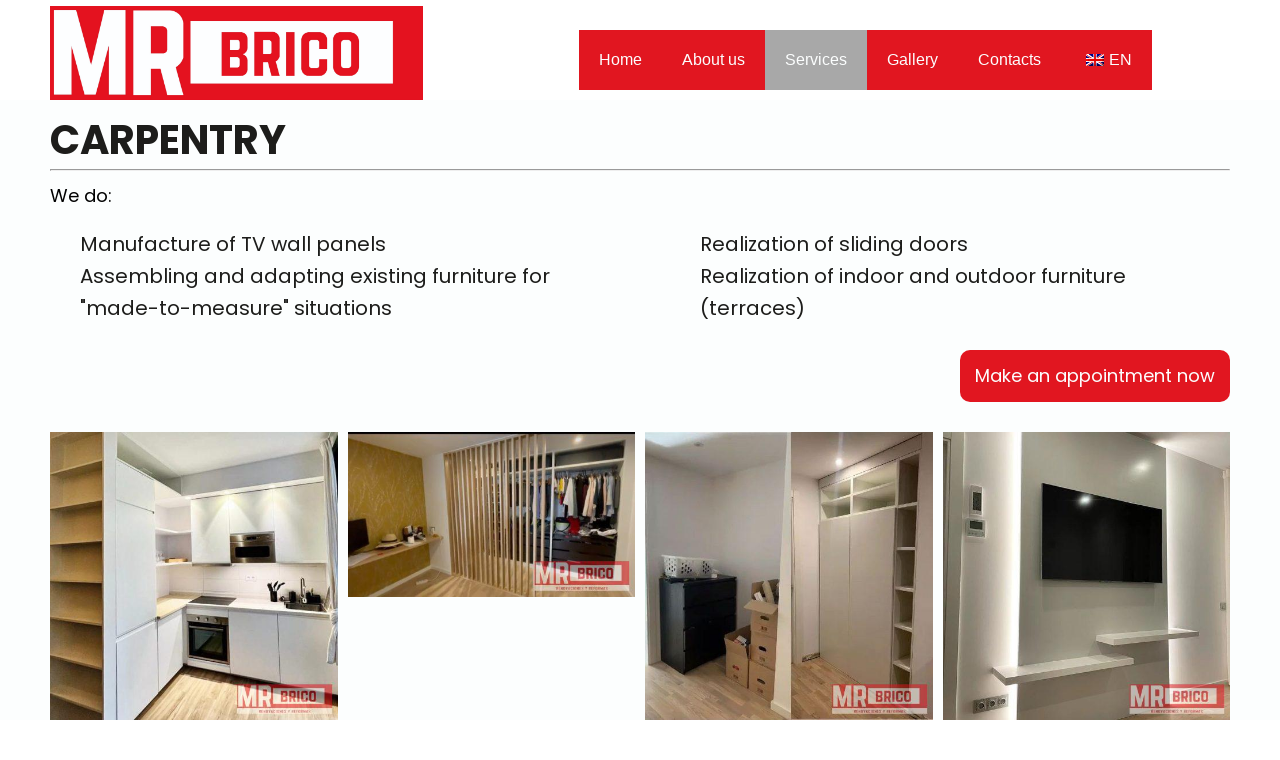

--- FILE ---
content_type: text/html; charset=UTF-8
request_url: https://www.misterbrico.es/en/carpinteria/
body_size: 15310
content:
<!DOCTYPE html>
<html xmlns="http://www.w3.org/1999/xhtml" lang="en-GB">
<head>
    <meta http-equiv="Content-Type" content="text/html"  />
    <!-- Mobile Specific Metas ================================================== -->
    <meta name="viewport" content="width=device-width, initial-scale=1, maximum-scale=1"/>

    <link rel="profile" href="http://gmpg.org/xfn/11"/>
    <link rel="pingback" href="https://www.misterbrico.es/xmlrpc.php"/>
    <title>Carpintería &#8211; MrBrico</title>
<meta name='robots' content='max-image-preview:large' />
<link rel='dns-prefetch' href='//fonts-static.cdn-one.com' />
<link rel="alternate" type="application/rss+xml" title="MrBrico &raquo; Feed" href="https://www.misterbrico.es/en/feed/" />
<link rel="alternate" type="application/rss+xml" title="MrBrico &raquo; Comments Feed" href="https://www.misterbrico.es/en/comments/feed/" />
<link rel="alternate" title="oEmbed (JSON)" type="application/json+oembed" href="https://www.misterbrico.es/en/wp-json/oembed/1.0/embed?url=https%3A%2F%2Fwww.misterbrico.es%2Fen%2Fcarpinteria%2F" />
<link rel="alternate" title="oEmbed (XML)" type="text/xml+oembed" href="https://www.misterbrico.es/en/wp-json/oembed/1.0/embed?url=https%3A%2F%2Fwww.misterbrico.es%2Fen%2Fcarpinteria%2F&#038;format=xml" />
<style id='wp-img-auto-sizes-contain-inline-css' type='text/css'>
img:is([sizes=auto i],[sizes^="auto," i]){contain-intrinsic-size:3000px 1500px}
/*# sourceURL=wp-img-auto-sizes-contain-inline-css */
</style>
<link rel='stylesheet' id='ot-google-fonts-via-onecom-cdn-oregano-css' href='https://fonts-static.cdn-one.com/fonts/google/oregano/oregano.css' type='text/css' media='all' />
<style id='wp-emoji-styles-inline-css' type='text/css'>

	img.wp-smiley, img.emoji {
		display: inline !important;
		border: none !important;
		box-shadow: none !important;
		height: 1em !important;
		width: 1em !important;
		margin: 0 0.07em !important;
		vertical-align: -0.1em !important;
		background: none !important;
		padding: 0 !important;
	}
/*# sourceURL=wp-emoji-styles-inline-css */
</style>
<style id='wp-block-library-inline-css' type='text/css'>
:root{--wp-block-synced-color:#7a00df;--wp-block-synced-color--rgb:122,0,223;--wp-bound-block-color:var(--wp-block-synced-color);--wp-editor-canvas-background:#ddd;--wp-admin-theme-color:#007cba;--wp-admin-theme-color--rgb:0,124,186;--wp-admin-theme-color-darker-10:#006ba1;--wp-admin-theme-color-darker-10--rgb:0,107,160.5;--wp-admin-theme-color-darker-20:#005a87;--wp-admin-theme-color-darker-20--rgb:0,90,135;--wp-admin-border-width-focus:2px}@media (min-resolution:192dpi){:root{--wp-admin-border-width-focus:1.5px}}.wp-element-button{cursor:pointer}:root .has-very-light-gray-background-color{background-color:#eee}:root .has-very-dark-gray-background-color{background-color:#313131}:root .has-very-light-gray-color{color:#eee}:root .has-very-dark-gray-color{color:#313131}:root .has-vivid-green-cyan-to-vivid-cyan-blue-gradient-background{background:linear-gradient(135deg,#00d084,#0693e3)}:root .has-purple-crush-gradient-background{background:linear-gradient(135deg,#34e2e4,#4721fb 50%,#ab1dfe)}:root .has-hazy-dawn-gradient-background{background:linear-gradient(135deg,#faaca8,#dad0ec)}:root .has-subdued-olive-gradient-background{background:linear-gradient(135deg,#fafae1,#67a671)}:root .has-atomic-cream-gradient-background{background:linear-gradient(135deg,#fdd79a,#004a59)}:root .has-nightshade-gradient-background{background:linear-gradient(135deg,#330968,#31cdcf)}:root .has-midnight-gradient-background{background:linear-gradient(135deg,#020381,#2874fc)}:root{--wp--preset--font-size--normal:16px;--wp--preset--font-size--huge:42px}.has-regular-font-size{font-size:1em}.has-larger-font-size{font-size:2.625em}.has-normal-font-size{font-size:var(--wp--preset--font-size--normal)}.has-huge-font-size{font-size:var(--wp--preset--font-size--huge)}.has-text-align-center{text-align:center}.has-text-align-left{text-align:left}.has-text-align-right{text-align:right}.has-fit-text{white-space:nowrap!important}#end-resizable-editor-section{display:none}.aligncenter{clear:both}.items-justified-left{justify-content:flex-start}.items-justified-center{justify-content:center}.items-justified-right{justify-content:flex-end}.items-justified-space-between{justify-content:space-between}.screen-reader-text{border:0;clip-path:inset(50%);height:1px;margin:-1px;overflow:hidden;padding:0;position:absolute;width:1px;word-wrap:normal!important}.screen-reader-text:focus{background-color:#ddd;clip-path:none;color:#444;display:block;font-size:1em;height:auto;left:5px;line-height:normal;padding:15px 23px 14px;text-decoration:none;top:5px;width:auto;z-index:100000}html :where(.has-border-color){border-style:solid}html :where([style*=border-top-color]){border-top-style:solid}html :where([style*=border-right-color]){border-right-style:solid}html :where([style*=border-bottom-color]){border-bottom-style:solid}html :where([style*=border-left-color]){border-left-style:solid}html :where([style*=border-width]){border-style:solid}html :where([style*=border-top-width]){border-top-style:solid}html :where([style*=border-right-width]){border-right-style:solid}html :where([style*=border-bottom-width]){border-bottom-style:solid}html :where([style*=border-left-width]){border-left-style:solid}html :where(img[class*=wp-image-]){height:auto;max-width:100%}:where(figure){margin:0 0 1em}html :where(.is-position-sticky){--wp-admin--admin-bar--position-offset:var(--wp-admin--admin-bar--height,0px)}@media screen and (max-width:600px){html :where(.is-position-sticky){--wp-admin--admin-bar--position-offset:0px}}

/*# sourceURL=wp-block-library-inline-css */
</style><style id='wp-block-columns-inline-css' type='text/css'>
.wp-block-columns{box-sizing:border-box;display:flex;flex-wrap:wrap!important}@media (min-width:782px){.wp-block-columns{flex-wrap:nowrap!important}}.wp-block-columns{align-items:normal!important}.wp-block-columns.are-vertically-aligned-top{align-items:flex-start}.wp-block-columns.are-vertically-aligned-center{align-items:center}.wp-block-columns.are-vertically-aligned-bottom{align-items:flex-end}@media (max-width:781px){.wp-block-columns:not(.is-not-stacked-on-mobile)>.wp-block-column{flex-basis:100%!important}}@media (min-width:782px){.wp-block-columns:not(.is-not-stacked-on-mobile)>.wp-block-column{flex-basis:0;flex-grow:1}.wp-block-columns:not(.is-not-stacked-on-mobile)>.wp-block-column[style*=flex-basis]{flex-grow:0}}.wp-block-columns.is-not-stacked-on-mobile{flex-wrap:nowrap!important}.wp-block-columns.is-not-stacked-on-mobile>.wp-block-column{flex-basis:0;flex-grow:1}.wp-block-columns.is-not-stacked-on-mobile>.wp-block-column[style*=flex-basis]{flex-grow:0}:where(.wp-block-columns){margin-bottom:1.75em}:where(.wp-block-columns.has-background){padding:1.25em 2.375em}.wp-block-column{flex-grow:1;min-width:0;overflow-wrap:break-word;word-break:break-word}.wp-block-column.is-vertically-aligned-top{align-self:flex-start}.wp-block-column.is-vertically-aligned-center{align-self:center}.wp-block-column.is-vertically-aligned-bottom{align-self:flex-end}.wp-block-column.is-vertically-aligned-stretch{align-self:stretch}.wp-block-column.is-vertically-aligned-bottom,.wp-block-column.is-vertically-aligned-center,.wp-block-column.is-vertically-aligned-top{width:100%}
/*# sourceURL=https://www.misterbrico.es/wp-includes/blocks/columns/style.min.css */
</style>
<style id='wp-block-group-inline-css' type='text/css'>
.wp-block-group{box-sizing:border-box}:where(.wp-block-group.wp-block-group-is-layout-constrained){position:relative}
/*# sourceURL=https://www.misterbrico.es/wp-includes/blocks/group/style.min.css */
</style>
<style id='global-styles-inline-css' type='text/css'>
:root{--wp--preset--aspect-ratio--square: 1;--wp--preset--aspect-ratio--4-3: 4/3;--wp--preset--aspect-ratio--3-4: 3/4;--wp--preset--aspect-ratio--3-2: 3/2;--wp--preset--aspect-ratio--2-3: 2/3;--wp--preset--aspect-ratio--16-9: 16/9;--wp--preset--aspect-ratio--9-16: 9/16;--wp--preset--color--black: #000000;--wp--preset--color--cyan-bluish-gray: #abb8c3;--wp--preset--color--white: #ffffff;--wp--preset--color--pale-pink: #f78da7;--wp--preset--color--vivid-red: #cf2e2e;--wp--preset--color--luminous-vivid-orange: #ff6900;--wp--preset--color--luminous-vivid-amber: #fcb900;--wp--preset--color--light-green-cyan: #7bdcb5;--wp--preset--color--vivid-green-cyan: #00d084;--wp--preset--color--pale-cyan-blue: #8ed1fc;--wp--preset--color--vivid-cyan-blue: #0693e3;--wp--preset--color--vivid-purple: #9b51e0;--wp--preset--gradient--vivid-cyan-blue-to-vivid-purple: linear-gradient(135deg,rgb(6,147,227) 0%,rgb(155,81,224) 100%);--wp--preset--gradient--light-green-cyan-to-vivid-green-cyan: linear-gradient(135deg,rgb(122,220,180) 0%,rgb(0,208,130) 100%);--wp--preset--gradient--luminous-vivid-amber-to-luminous-vivid-orange: linear-gradient(135deg,rgb(252,185,0) 0%,rgb(255,105,0) 100%);--wp--preset--gradient--luminous-vivid-orange-to-vivid-red: linear-gradient(135deg,rgb(255,105,0) 0%,rgb(207,46,46) 100%);--wp--preset--gradient--very-light-gray-to-cyan-bluish-gray: linear-gradient(135deg,rgb(238,238,238) 0%,rgb(169,184,195) 100%);--wp--preset--gradient--cool-to-warm-spectrum: linear-gradient(135deg,rgb(74,234,220) 0%,rgb(151,120,209) 20%,rgb(207,42,186) 40%,rgb(238,44,130) 60%,rgb(251,105,98) 80%,rgb(254,248,76) 100%);--wp--preset--gradient--blush-light-purple: linear-gradient(135deg,rgb(255,206,236) 0%,rgb(152,150,240) 100%);--wp--preset--gradient--blush-bordeaux: linear-gradient(135deg,rgb(254,205,165) 0%,rgb(254,45,45) 50%,rgb(107,0,62) 100%);--wp--preset--gradient--luminous-dusk: linear-gradient(135deg,rgb(255,203,112) 0%,rgb(199,81,192) 50%,rgb(65,88,208) 100%);--wp--preset--gradient--pale-ocean: linear-gradient(135deg,rgb(255,245,203) 0%,rgb(182,227,212) 50%,rgb(51,167,181) 100%);--wp--preset--gradient--electric-grass: linear-gradient(135deg,rgb(202,248,128) 0%,rgb(113,206,126) 100%);--wp--preset--gradient--midnight: linear-gradient(135deg,rgb(2,3,129) 0%,rgb(40,116,252) 100%);--wp--preset--font-size--small: 13px;--wp--preset--font-size--medium: 20px;--wp--preset--font-size--large: 36px;--wp--preset--font-size--x-large: 42px;--wp--preset--spacing--20: 0.44rem;--wp--preset--spacing--30: 0.67rem;--wp--preset--spacing--40: 1rem;--wp--preset--spacing--50: 1.5rem;--wp--preset--spacing--60: 2.25rem;--wp--preset--spacing--70: 3.38rem;--wp--preset--spacing--80: 5.06rem;--wp--preset--shadow--natural: 6px 6px 9px rgba(0, 0, 0, 0.2);--wp--preset--shadow--deep: 12px 12px 50px rgba(0, 0, 0, 0.4);--wp--preset--shadow--sharp: 6px 6px 0px rgba(0, 0, 0, 0.2);--wp--preset--shadow--outlined: 6px 6px 0px -3px rgb(255, 255, 255), 6px 6px rgb(0, 0, 0);--wp--preset--shadow--crisp: 6px 6px 0px rgb(0, 0, 0);}:where(.is-layout-flex){gap: 0.5em;}:where(.is-layout-grid){gap: 0.5em;}body .is-layout-flex{display: flex;}.is-layout-flex{flex-wrap: wrap;align-items: center;}.is-layout-flex > :is(*, div){margin: 0;}body .is-layout-grid{display: grid;}.is-layout-grid > :is(*, div){margin: 0;}:where(.wp-block-columns.is-layout-flex){gap: 2em;}:where(.wp-block-columns.is-layout-grid){gap: 2em;}:where(.wp-block-post-template.is-layout-flex){gap: 1.25em;}:where(.wp-block-post-template.is-layout-grid){gap: 1.25em;}.has-black-color{color: var(--wp--preset--color--black) !important;}.has-cyan-bluish-gray-color{color: var(--wp--preset--color--cyan-bluish-gray) !important;}.has-white-color{color: var(--wp--preset--color--white) !important;}.has-pale-pink-color{color: var(--wp--preset--color--pale-pink) !important;}.has-vivid-red-color{color: var(--wp--preset--color--vivid-red) !important;}.has-luminous-vivid-orange-color{color: var(--wp--preset--color--luminous-vivid-orange) !important;}.has-luminous-vivid-amber-color{color: var(--wp--preset--color--luminous-vivid-amber) !important;}.has-light-green-cyan-color{color: var(--wp--preset--color--light-green-cyan) !important;}.has-vivid-green-cyan-color{color: var(--wp--preset--color--vivid-green-cyan) !important;}.has-pale-cyan-blue-color{color: var(--wp--preset--color--pale-cyan-blue) !important;}.has-vivid-cyan-blue-color{color: var(--wp--preset--color--vivid-cyan-blue) !important;}.has-vivid-purple-color{color: var(--wp--preset--color--vivid-purple) !important;}.has-black-background-color{background-color: var(--wp--preset--color--black) !important;}.has-cyan-bluish-gray-background-color{background-color: var(--wp--preset--color--cyan-bluish-gray) !important;}.has-white-background-color{background-color: var(--wp--preset--color--white) !important;}.has-pale-pink-background-color{background-color: var(--wp--preset--color--pale-pink) !important;}.has-vivid-red-background-color{background-color: var(--wp--preset--color--vivid-red) !important;}.has-luminous-vivid-orange-background-color{background-color: var(--wp--preset--color--luminous-vivid-orange) !important;}.has-luminous-vivid-amber-background-color{background-color: var(--wp--preset--color--luminous-vivid-amber) !important;}.has-light-green-cyan-background-color{background-color: var(--wp--preset--color--light-green-cyan) !important;}.has-vivid-green-cyan-background-color{background-color: var(--wp--preset--color--vivid-green-cyan) !important;}.has-pale-cyan-blue-background-color{background-color: var(--wp--preset--color--pale-cyan-blue) !important;}.has-vivid-cyan-blue-background-color{background-color: var(--wp--preset--color--vivid-cyan-blue) !important;}.has-vivid-purple-background-color{background-color: var(--wp--preset--color--vivid-purple) !important;}.has-black-border-color{border-color: var(--wp--preset--color--black) !important;}.has-cyan-bluish-gray-border-color{border-color: var(--wp--preset--color--cyan-bluish-gray) !important;}.has-white-border-color{border-color: var(--wp--preset--color--white) !important;}.has-pale-pink-border-color{border-color: var(--wp--preset--color--pale-pink) !important;}.has-vivid-red-border-color{border-color: var(--wp--preset--color--vivid-red) !important;}.has-luminous-vivid-orange-border-color{border-color: var(--wp--preset--color--luminous-vivid-orange) !important;}.has-luminous-vivid-amber-border-color{border-color: var(--wp--preset--color--luminous-vivid-amber) !important;}.has-light-green-cyan-border-color{border-color: var(--wp--preset--color--light-green-cyan) !important;}.has-vivid-green-cyan-border-color{border-color: var(--wp--preset--color--vivid-green-cyan) !important;}.has-pale-cyan-blue-border-color{border-color: var(--wp--preset--color--pale-cyan-blue) !important;}.has-vivid-cyan-blue-border-color{border-color: var(--wp--preset--color--vivid-cyan-blue) !important;}.has-vivid-purple-border-color{border-color: var(--wp--preset--color--vivid-purple) !important;}.has-vivid-cyan-blue-to-vivid-purple-gradient-background{background: var(--wp--preset--gradient--vivid-cyan-blue-to-vivid-purple) !important;}.has-light-green-cyan-to-vivid-green-cyan-gradient-background{background: var(--wp--preset--gradient--light-green-cyan-to-vivid-green-cyan) !important;}.has-luminous-vivid-amber-to-luminous-vivid-orange-gradient-background{background: var(--wp--preset--gradient--luminous-vivid-amber-to-luminous-vivid-orange) !important;}.has-luminous-vivid-orange-to-vivid-red-gradient-background{background: var(--wp--preset--gradient--luminous-vivid-orange-to-vivid-red) !important;}.has-very-light-gray-to-cyan-bluish-gray-gradient-background{background: var(--wp--preset--gradient--very-light-gray-to-cyan-bluish-gray) !important;}.has-cool-to-warm-spectrum-gradient-background{background: var(--wp--preset--gradient--cool-to-warm-spectrum) !important;}.has-blush-light-purple-gradient-background{background: var(--wp--preset--gradient--blush-light-purple) !important;}.has-blush-bordeaux-gradient-background{background: var(--wp--preset--gradient--blush-bordeaux) !important;}.has-luminous-dusk-gradient-background{background: var(--wp--preset--gradient--luminous-dusk) !important;}.has-pale-ocean-gradient-background{background: var(--wp--preset--gradient--pale-ocean) !important;}.has-electric-grass-gradient-background{background: var(--wp--preset--gradient--electric-grass) !important;}.has-midnight-gradient-background{background: var(--wp--preset--gradient--midnight) !important;}.has-small-font-size{font-size: var(--wp--preset--font-size--small) !important;}.has-medium-font-size{font-size: var(--wp--preset--font-size--medium) !important;}.has-large-font-size{font-size: var(--wp--preset--font-size--large) !important;}.has-x-large-font-size{font-size: var(--wp--preset--font-size--x-large) !important;}
:where(.wp-block-columns.is-layout-flex){gap: 2em;}:where(.wp-block-columns.is-layout-grid){gap: 2em;}
/*# sourceURL=global-styles-inline-css */
</style>
<style id='core-block-supports-inline-css' type='text/css'>
.wp-container-core-columns-is-layout-9d6595d7{flex-wrap:nowrap;}
/*# sourceURL=core-block-supports-inline-css */
</style>

<style id='classic-theme-styles-inline-css' type='text/css'>
/*! This file is auto-generated */
.wp-block-button__link{color:#fff;background-color:#32373c;border-radius:9999px;box-shadow:none;text-decoration:none;padding:calc(.667em + 2px) calc(1.333em + 2px);font-size:1.125em}.wp-block-file__button{background:#32373c;color:#fff;text-decoration:none}
/*# sourceURL=/wp-includes/css/classic-themes.min.css */
</style>
<link rel='stylesheet' id='wpautoterms_css-css' href='https://usercontent.one/wp/www.misterbrico.es/wp-content/plugins/auto-terms-of-service-and-privacy-policy/css/wpautoterms.css?ver=6.9&media=1663314882' type='text/css' media='all' />
<link rel='stylesheet' id='menu-image-css' href='https://usercontent.one/wp/www.misterbrico.es/wp-content/plugins/menu-image/includes/css/menu-image.css?ver=3.11&media=1663314882' type='text/css' media='all' />
<link rel='stylesheet' id='dashicons-css' href='https://www.misterbrico.es/wp-includes/css/dashicons.min.css?ver=6.9' type='text/css' media='all' />
<link rel='stylesheet' id='trp-language-switcher-style-css' href='https://usercontent.one/wp/www.misterbrico.es/wp-content/plugins/translatepress-multilingual/assets/css/trp-language-switcher.css?ver=2.7.6&media=1663314882' type='text/css' media='all' />
<link rel='stylesheet' id='poppins-google-font-css' href='//fonts-static.cdn-one.com/fonts/google/poppins/poppins.css?ver=6.9' type='text/css' media='all' />
<link rel='stylesheet' id='oregano-google-font-css' href='//fonts-static.cdn-one.com/fonts/google/oregano/oregano.css?ver=6.9' type='text/css' media='all' />
<link rel='stylesheet' id='style-book-all-css' href='https://usercontent.one/wp/www.misterbrico.es/wp-content/themes/book-club/assets/min-css/style.min.css?ver=5.4.1&media=1663314882' type='text/css' media='all' />
<link rel='stylesheet' id='wpzoom-social-icons-socicon-css' href='https://usercontent.one/wp/www.misterbrico.es/wp-content/plugins/social-icons-widget-by-wpzoom/assets/css/wpzoom-socicon.css?media=1663314882?ver=1716318577' type='text/css' media='all' />
<link rel='stylesheet' id='wpzoom-social-icons-genericons-css' href='https://usercontent.one/wp/www.misterbrico.es/wp-content/plugins/social-icons-widget-by-wpzoom/assets/css/genericons.css?media=1663314882?ver=1716318577' type='text/css' media='all' />
<link rel='stylesheet' id='wpzoom-social-icons-academicons-css' href='https://usercontent.one/wp/www.misterbrico.es/wp-content/plugins/social-icons-widget-by-wpzoom/assets/css/academicons.min.css?media=1663314882?ver=1716318577' type='text/css' media='all' />
<link rel='stylesheet' id='wpzoom-social-icons-font-awesome-3-css' href='https://usercontent.one/wp/www.misterbrico.es/wp-content/plugins/social-icons-widget-by-wpzoom/assets/css/font-awesome-3.min.css?media=1663314882?ver=1716318577' type='text/css' media='all' />
<link rel='stylesheet' id='wpzoom-social-icons-styles-css' href='https://usercontent.one/wp/www.misterbrico.es/wp-content/plugins/social-icons-widget-by-wpzoom/assets/css/wpzoom-social-icons-styles.css?media=1663314882?ver=1716318577' type='text/css' media='all' />
<link rel='preload' as='font'  id='wpzoom-social-icons-font-academicons-woff2-css' href='https://usercontent.one/wp/www.misterbrico.es/wp-content/plugins/social-icons-widget-by-wpzoom/assets/font/academicons.woff2?v=1.9.2&media=1663314882'  type='font/woff2' crossorigin />
<link rel='preload' as='font'  id='wpzoom-social-icons-font-fontawesome-3-woff2-css' href='https://usercontent.one/wp/www.misterbrico.es/wp-content/plugins/social-icons-widget-by-wpzoom/assets/font/fontawesome-webfont.woff2?v=4.7.0&media=1663314882'  type='font/woff2' crossorigin />
<link rel='preload' as='font'  id='wpzoom-social-icons-font-genericons-woff-css' href='https://usercontent.one/wp/www.misterbrico.es/wp-content/plugins/social-icons-widget-by-wpzoom/assets/font/Genericons.woff?media=1663314882'  type='font/woff' crossorigin />
<link rel='preload' as='font'  id='wpzoom-social-icons-font-socicon-woff2-css' href='https://usercontent.one/wp/www.misterbrico.es/wp-content/plugins/social-icons-widget-by-wpzoom/assets/font/socicon.woff2?v=4.2.18&media=1663314882'  type='font/woff2' crossorigin />
<script type="text/javascript" src="https://www.misterbrico.es/wp-includes/js/jquery/jquery.min.js?ver=3.7.1" id="jquery-core-js"></script>
<script type="text/javascript" src="https://www.misterbrico.es/wp-includes/js/jquery/jquery-migrate.min.js?ver=3.4.1" id="jquery-migrate-js"></script>
<script type="text/javascript" src="https://www.misterbrico.es/wp-includes/js/dist/dom-ready.min.js?ver=f77871ff7694fffea381" id="wp-dom-ready-js"></script>
<script type="text/javascript" src="https://usercontent.one/wp/www.misterbrico.es/wp-content/plugins/auto-terms-of-service-and-privacy-policy/js/base.js?ver=2.5.0&media=1663314882" id="wpautoterms_base-js"></script>
<link rel="https://api.w.org/" href="https://www.misterbrico.es/en/wp-json/" /><link rel="alternate" title="JSON" type="application/json" href="https://www.misterbrico.es/en/wp-json/wp/v2/pages/1529" /><link rel="EditURI" type="application/rsd+xml" title="RSD" href="https://www.misterbrico.es/xmlrpc.php?rsd" />
<meta name="generator" content="WordPress 6.9" />
<link rel="canonical" href="https://www.misterbrico.es/en/carpinteria/" />
<link rel='shortlink' href='https://www.misterbrico.es/en/?p=1529' />

<link rel='stylesheet' id='1497-css' href='//www.misterbrico.es/wp-content/uploads/custom-css-js/1497.css?v=5027' type="text/css" media='all' />

<link rel='stylesheet' id='1458-css' href='//www.misterbrico.es/wp-content/uploads/custom-css-js/1458.css?v=3351' type="text/css" media='all' />

<link rel='stylesheet' id='1457-css' href='//www.misterbrico.es/wp-content/uploads/custom-css-js/1457.css?v=7480' type="text/css" media='all' />

<link rel='stylesheet' id='1456-css' href='//www.misterbrico.es/wp-content/uploads/custom-css-js/1456.css?v=545' type="text/css" media='all' />

<link rel='stylesheet' id='1452-css' href='//www.misterbrico.es/wp-content/uploads/custom-css-js/1452.css?v=4671' type="text/css" media='all' />

<link rel='stylesheet' id='1451-css' href='//www.misterbrico.es/wp-content/uploads/custom-css-js/1451.css?v=4700' type="text/css" media='all' />

<link rel='stylesheet' id='1450-css' href='//www.misterbrico.es/wp-content/uploads/custom-css-js/1450.css?v=931' type="text/css" media='all' />
<style>[class*=" icon-oc-"],[class^=icon-oc-]{speak:none;font-style:normal;font-weight:400;font-variant:normal;text-transform:none;line-height:1;-webkit-font-smoothing:antialiased;-moz-osx-font-smoothing:grayscale}.icon-oc-one-com-white-32px-fill:before{content:"901"}.icon-oc-one-com:before{content:"900"}#one-com-icon,.toplevel_page_onecom-wp .wp-menu-image{speak:none;display:flex;align-items:center;justify-content:center;text-transform:none;line-height:1;-webkit-font-smoothing:antialiased;-moz-osx-font-smoothing:grayscale}.onecom-wp-admin-bar-item>a,.toplevel_page_onecom-wp>.wp-menu-name{font-size:16px;font-weight:400;line-height:1}.toplevel_page_onecom-wp>.wp-menu-name img{width:69px;height:9px;}.wp-submenu-wrap.wp-submenu>.wp-submenu-head>img{width:88px;height:auto}.onecom-wp-admin-bar-item>a img{height:7px!important}.onecom-wp-admin-bar-item>a img,.toplevel_page_onecom-wp>.wp-menu-name img{opacity:.8}.onecom-wp-admin-bar-item.hover>a img,.toplevel_page_onecom-wp.wp-has-current-submenu>.wp-menu-name img,li.opensub>a.toplevel_page_onecom-wp>.wp-menu-name img{opacity:1}#one-com-icon:before,.onecom-wp-admin-bar-item>a:before,.toplevel_page_onecom-wp>.wp-menu-image:before{content:'';position:static!important;background-color:rgba(240,245,250,.4);border-radius:102px;width:18px;height:18px;padding:0!important}.onecom-wp-admin-bar-item>a:before{width:14px;height:14px}.onecom-wp-admin-bar-item.hover>a:before,.toplevel_page_onecom-wp.opensub>a>.wp-menu-image:before,.toplevel_page_onecom-wp.wp-has-current-submenu>.wp-menu-image:before{background-color:#76b82a}.onecom-wp-admin-bar-item>a{display:inline-flex!important;align-items:center;justify-content:center}#one-com-logo-wrapper{font-size:4em}#one-com-icon{vertical-align:middle}.imagify-welcome{display:none !important;}</style><link rel="alternate" hreflang="es-ES" href="https://www.misterbrico.es/carpinteria/"/>
<link rel="alternate" hreflang="en-GB" href="https://www.misterbrico.es/en/carpinteria/"/>
<link rel="alternate" hreflang="es" href="https://www.misterbrico.es/carpinteria/"/>
<link rel="alternate" hreflang="en" href="https://www.misterbrico.es/en/carpinteria/"/>
<link rel="icon" href="https://usercontent.one/wp/www.misterbrico.es/wp-content/uploads/2022/09/cropped-sito-32x32.jpg?media=1663314882?v=1663316176" sizes="32x32" />
<link rel="icon" href="https://usercontent.one/wp/www.misterbrico.es/wp-content/uploads/2022/09/cropped-sito-192x192.jpg?media=1663314882?v=1663316176" sizes="192x192" />
<link rel="apple-touch-icon" href="https://usercontent.one/wp/www.misterbrico.es/wp-content/uploads/2022/09/cropped-sito-180x180.jpg?media=1663314882?v=1663316176" />
<meta name="msapplication-TileImage" content="https://usercontent.one/wp/www.misterbrico.es/wp-content/uploads/2022/09/cropped-sito-270x270.jpg?media=1663314882?v=1663316176" />
		<style type="text/css" id="wp-custom-css">
			.desktop-only .sub-menu-columns ul.sub-menu li {
display: inline-block!important;
float: left;
width: 200px!important;
}
.desktop-only .sub-menu-columns ul.sub-menu li:nth-child(odd) {
float: left;
margin-right: 10px;
}
.desktop-only .sub-menu-columns ul.sub-menu li:nth-child(even) {
float: right;
}		</style>
		    <style type="text/css">

    
    /* Primary Skin Color */

    .site-logo a,
    .site-logo h1,
    #primary-nav ul,
    .footer-widgets .widget_calendar table thead,
    .footer-widgets .widget_calendar table th,
    .comment-reply-link:hover,
    .button, .button:visited,
    a.page-numbers,
    .primary_color
    {
        color: #000000;
    }

    #primary-nav ul li.current_page_item a,
    #primary-nav ul li ul li a,
    #primary-nav ul li:hover > a,
    .page-numbers.current,
    .page-numbers:hover,
    .next.page-numbers:hover,
    .searchform input[type=submit],
    .comment-reply-link,
    .button.dark,
    .footer-widgets,
    .widget_calendar table thead,
    .primary_bgcolor{
        background-color: #000000;
    }

    .prev.page-numbers, .next.page-numbers,
    .post-comments textarea,
    .comment-reply-link:hover,
    .comment-reply-link,
    .button.border:hover,
    .button,
    .button.dark,
    .button.border{
        border-color: #000000;
    }

    .social-icons ul li a svg *
    {
        fill: ;
    }


    /* Secondary Skin Color */
    .button.dark,
    .footer-widgets .widget_calendar table thead,
    .secondary_color
    {
        color: #ffffff;
    }
    .footer-widgets .social-icons ul li a svg *
    {
       /* fill: #ffffff;*/
    }

    .footer-widgets .widget_calendar table thead,
    .secondary_bgcolor
    {
        background-color: #ffffff;
    }


    .footer-widgets .widget_calendar table,
    .footer-widgets .widget_calendar table tfoot,
    .secondary_bordercolor
    {
        border-color: #ffffff;
    }

    header#site-header{min-height:90px;}.banner.home-banner{height:450px;}.banner.internal-banner{height:310px;}.site-logo .site-title{font-size:40px;font-style:normal;font-weight:700;line-height:40px;text-decoration:none;}#primary-nav ul li a{font-size:16px;font-style:normal;font-weight:normal;line-height:20px;text-decoration:none;}body, p, .section-content p, .post-content,.post-content p, .page-content, .page-content p, .cpt-excerpt, .cpt-excerpt p, .cpt-content, .cpt-content:not(.dashicons), .cpt-content p, .sidebar{font-size:18px;font-style:normal;font-weight:400;line-height:32px;text-decoration:none;}.cursive-font, .post-comments #respond h3, .footer-widgets .widget-title, .banner-caption .sub-title{font-family:Oregano;}h1, .page-content h1, .post-content h1, .cpt-content h1{font-size:38px;font-style:normal;font-weight:400;line-height:51px;text-decoration:none;}h2, .page-content h2, .post-content h2, .cpt-content h2{font-size:40px;font-style:normal;font-weight:bold;line-height:48px;text-decoration:none;}h3, .page-content h3, .post-content h3, .cpt-content h3{font-size:30px;font-style:normal;font-weight:400;line-height:40px;text-decoration:none;}h4, .page-content h4, .post-content h4, .cpt-content h4{font-size:26px;font-style:normal;font-weight:400;line-height:35px;text-decoration:none;}h5, .page-content h5, .post-content h5, .cpt-content h5{font-family:Oregano;font-size:30px;font-style:normal;font-weight:400;line-height:54px;text-decoration:none;}h6, .page-content h6, .post-content h6, .cpt-content h6{font-size:18px;font-style:normal;font-weight:400;line-height:26px;text-decoration:none;}.home-banner .banner-caption h2{font-size:80px;font-style:normal;font-weight:700;line-height:96px;text-decoration:none;}.home-banner .banner-caption h2{text-shadow:0px 0px 0px #cccccc;}.banner-caption .sub-title{font-family:Oregano;font-size:30px;font-style:normal;font-weight:normal;line-height:36px;text-decoration:none;}.internal-banner h1, .internal-banner h2 {font-size:80px;font-style:normal;font-weight:700;line-height:76px;text-decoration:none;}.section-title h2, .section.background .section-title h2 {font-size:40px;font-style:normal;font-weight:normal;line-height:42px;text-decoration:none;}.internal-banner .banner-caption h2{text-shadow:0px 0px 0px #cccccc;}.button {font-size:18px;font-style:normal;font-weight:normal;line-height:18px;text-decoration:none;}.footer-widgets, .footer-widgets p {font-size:18px;font-style:normal;font-weight:normal;line-height:32px;text-decoration:none;}#page{background-color:#fcfefe;background-repeat:no-repeat;background-attachment:inherit;background-position:center center;}.section-content a:not(.button), .post-content a:not(.button), .sidebar .widget a:not(.button, .comment-reply-link){color:#1e73be;}.section-content a:not(.button):active, .post-content a:not(.button):active, .sidebar .widget a:not(.button, .comment-reply-link):active{color:#e11620;}.section-content a:not(.button):visited, .post-content a:not(.button):visited, .sidebar .widget a:not(.button, .comment-reply-link):visited{color:#1e73be;}.section-content a:not(.button):hover, .post-content a:not(.button):hover, .sidebar .widget a:not(.button, .comment-reply-link):hover{color:#e11620;}.post-content h1, .cpt-content h1{color:#000000;}.post-content h2, .cpt-content h2{color:#000000;}.post-content h3, .cpt-content h3{color:#000000;}.post-content h4, .cpt-content h4{color:#000000;}.post-content h5, .cpt-content h5{color:#000000;}.post-content h6, .cpt-content h6{color:#000000;}header#site-header{background-color:#ffffff;}.site-logo a{color:#000000;}.site-logo a:hover{color:#666666;}#primary-nav ul li a, #sticky_menu li a{color:#000000;}#primary-nav ul li:hover > a, #sticky_menu li:hover > a{color:#ffffff;}#primary-nav ul li.current_page_item a, #primary-nav ul li.current-menu-parent a, 
                  #sticky_menu li.current_page_item a, #sticky_menu li.current-menu-parent a{color:#ffffff;}#primary-nav ul li a, #sticky_menu li a{background-color:#ffffff;}#primary-nav ul li:hover > a, #sticky_menu li:hover > a{background-color:#e11620;}#primary-nav ul li.current_page_item a, #primary-nav ul li.current-menu-parent a, 
                  #sticky_menu li.current_page_item a, #sticky_menu li.current-menu-parent a{background-color:#1d1d1b;}#primary-nav ul.sub-menu li a, #sticky_menu ul.sub-menu li a{color:#000000;}#primary-nav ul.sub-menu li:hover > a, #sticky_menu ul.sub-menu li:hover > a{color:#ffffff;}#primary-nav ul.sub-menu li.current_page_item a, #primary-nav ul.sub-menu li.current-menu-item a, 
                 #sticky_menu ul.sub-menu li.current_page_item a, #sticky_menu ul.sub-menu li.current-menu-item a{color:#ffffff;}#primary-nav ul.sub-menu li a, #sticky_menu ul.sub-menu li a{background-color:#ffffff;}#primary-nav ul.sub-menu li:hover > a, #sticky_menu ul.sub-menu li:hover > a{background-color:#e11620;}#primary-nav ul.sub-menu li.current_page_item a, #primary-nav ul.sub-menu li.current-menu-item a,
                 #sticky_menu ul.sub-menu li.current_page_item a, #sticky_menu ul.sub-menu li.current-menu-item a{background-color:#1d1d1b;}.home-banner .banner-caption h1, .home-banner .banner-caption h2{color:#ffffff;}.home-banner .banner-caption .sub-title p{color:#ffffff;}.banner.home-banner{background-color:#cccccc;}.internal-banner .banner-caption h1, .internal-banner .banner-caption h2{color:#ffffff;}.internal-banner .banner-caption .sub-title p, .internal-banner .archive-description{color:#ffffff;}.banner.internal-banner{background-color:#cccccc;}.section-title h2{color:#000000;}.footer-widgets{background-color:#e11620;}.footer-widgets, .footer-widgets p, .footer-widgets .widget p, .footer-widgets .footer-logo.site-logo .site-title{color:#ffffff;}.footer-widgets .widget_calendar table thead{background-color:#ffffff;}.footer-widgets .widget_calendar table, .footer-widgets .widget_calendar table tfoot{border-color:#ffffff;}.copyright{background-color:#e11620;}.banner .button, .widget_cta_banner .button {color:#000000;}.banner .button:hover, .widget_cta_banner .button:hover {color:#4f4f4f;}.cta-content .button, .section-button .button, .cpt-button .button, .cpt-buttons .button, #commentform input[type=submit] {color:#000000;}.cta-content .button:hover, .section-button .button:hover, .cpt-button .button:hover, .cpt-buttons .button:hover, #commentform input[type=submit]:hover {}/* Your custom CSS goes here */
</style>
    <link rel='stylesheet' id='responsive-css'  href='https://usercontent.one/wp/www.misterbrico.es/wp-content/themes/book-club/assets/css/responsive.css?ver=5.4.1&media=1663314882 'type='text/css' media='all' />

    <link rel='stylesheet' id='modula-css' href='https://usercontent.one/wp/www.misterbrico.es/wp-content/plugins/modula-best-grid-gallery/assets/css/front.css?ver=2.7.9&media=1663314882' type='text/css' media='all' />
</head>

<body class="wp-singular page-template-default page page-id-1529 wp-theme-book-club translatepress-en_GB">
<!-- START master wrapper -->
<div id="wrapper">
    <!-- START page wrapper -->
    <div id="page">
        <!-- START header container-->
        <header id="site-header" role="header">
            <div class="container">
                <div class="row">
                    <div class="col-lg-4 col-md-12 col-sm-12 col-xs-12">
                        <button class="menu-toggle mobile-only" aria-controls="sticky_menu" aria-expanded="false">Menu</button>
                                                    <div class="site-logo">
                                <h1 class="site-title">
                                    <a href="https://www.misterbrico.es/en/" rel="home">
                                        <img src="https://usercontent.one/wp/www.misterbrico.es/wp-content/uploads/2022/08/MR.BRUNO_header.png?media=1663314882" alt="MrBrico" role="logo" />                                    </a>
                                </h1>
                            </div>
                            <!-- END logo container -->
                                            </div>
                    <div class="col-md-8 desktop-only">
                        <!-- START nav container -->
                        <nav class="nav primary-nav" id="primary-nav" role="navigation">
                            <ul id="menu-computer" class="menu"><li id="menu-item-1676" class="menu-item menu-item-type-post_type menu-item-object-page menu-item-home menu-item-1676"><a href="https://www.misterbrico.es/en/">Home</a></li>
<li id="menu-item-1677" class="menu-item menu-item-type-post_type menu-item-object-page menu-item-1677"><a href="https://www.misterbrico.es/en/about/">About us</a></li>
<li id="menu-item-1680" class="menu-item menu-item-type-post_type menu-item-object-page current-menu-ancestor current-menu-parent current_page_parent current_page_ancestor menu-item-has-children menu-item-1680"><a href="https://www.misterbrico.es/en/services/">Services</a>
<ul class="sub-menu">
	<li id="menu-item-1681" class="menu-item menu-item-type-post_type menu-item-object-page menu-item-1681"><a href="https://www.misterbrico.es/en/pintura/">Painting</a></li>
	<li id="menu-item-1682" class="menu-item menu-item-type-post_type menu-item-object-page menu-item-1682"><a href="https://www.misterbrico.es/en/electricidad/">Electricity</a></li>
	<li id="menu-item-1683" class="menu-item menu-item-type-post_type menu-item-object-page menu-item-1683"><a href="https://www.misterbrico.es/en/fontaneria/">Plumbing</a></li>
	<li id="menu-item-1684" class="menu-item menu-item-type-post_type menu-item-object-page menu-item-1684"><a href="https://www.misterbrico.es/en/suelos-revestimientos-y-pladur/">Flooring, Cladding and Plasterboard</a></li>
	<li id="menu-item-1685" class="menu-item menu-item-type-post_type menu-item-object-page menu-item-1685"><a href="https://www.misterbrico.es/en/terrazas-y-baldosas/">Terraces and Pergolas</a></li>
	<li id="menu-item-1689" class="menu-item menu-item-type-post_type menu-item-object-page menu-item-1689"><a href="https://www.misterbrico.es/en/puertas-y-ventanas/">Doors and Windows</a></li>
	<li id="menu-item-1686" class="menu-item menu-item-type-post_type menu-item-object-page menu-item-1686"><a href="https://www.misterbrico.es/en/montaje-de-muebles-y-estanterias-colocacion-de-cuadros/">Assembling furniture and shelving, hanging up pictures and curtains</a></li>
	<li id="menu-item-1687" class="menu-item menu-item-type-post_type menu-item-object-page current-menu-item page_item page-item-1529 current_page_item menu-item-1687"><a href="https://www.misterbrico.es/en/carpinteria/" aria-current="page">Carpentry</a></li>
	<li id="menu-item-1688" class="menu-item menu-item-type-post_type menu-item-object-page menu-item-1688"><a href="https://www.misterbrico.es/en/diseno/">Planning</a></li>
</ul>
</li>
<li id="menu-item-1679" class="menu-item menu-item-type-post_type menu-item-object-page menu-item-1679"><a href="https://www.misterbrico.es/en/galeria/">Gallery</a></li>
<li id="menu-item-1678" class="menu-item menu-item-type-post_type menu-item-object-page menu-item-1678"><a href="https://www.misterbrico.es/en/contact/">Contacts</a></li>
<li id="menu-item-1220" class="trp-language-switcher-container menu-item menu-item-type-post_type menu-item-object-language_switcher menu-item-has-children current-language-menu-item menu-item-1220"><a href="https://www.misterbrico.es/en/carpinteria/"><span data-no-translation><img class="trp-flag-image" src="https://usercontent.one/wp/www.misterbrico.es/wp-content/plugins/translatepress-multilingual/assets/images/flags/en_GB.png?media=1663314882" width="18" height="12" alt="en_GB" title="English"><span class="trp-ls-language-name">EN</span></span></a>
<ul class="sub-menu">
	<li id="menu-item-1215" class="trp-language-switcher-container menu-item menu-item-type-post_type menu-item-object-language_switcher menu-item-1215"><a href="https://www.misterbrico.es/carpinteria/"><span data-no-translation><img class="trp-flag-image" src="https://usercontent.one/wp/www.misterbrico.es/wp-content/plugins/translatepress-multilingual/assets/images/flags/es_ES.png?media=1663314882" width="18" height="12" alt="es_ES" title="Spanish"><span class="trp-ls-language-name">ES</span></span></a></li>
</ul>
</li>
</ul>                        </nav>
                        <!-- END nav container -->
                    </div>
                </div>
            </div>
        </header>
        <!-- END nav container -->


        <!-- START banner container -->
                
    <!-- START Page Content -->
    <section class="page-content" role="main">

        <!-- START Single CPT -->
        <article id="page-1529" class="post-1529 page type-page status-publish hentry">
            <div class="container">
                <div class="row">
                    <!-- Featured Image -->
                    
                    <!-- Content -->
                    <div class="col-md-12">
                        <header>
                            <h1>Carpentry</h1>                                                    </header>

                        <div class="post-content">
                            
<!-- INIZIO CODICE HTML -->
<div class="services-page">
	
	<!-- SEZIONE VISIBILE SOLO SU COMPUTER -->
	<div class="desktop-only">
		
		<!-- Titolo -->
		<div class="subtitle">
			<h6>
				CARPENTRY			</h6>
			<hr>
		</div>
		
		<!-- Inizio contenuto della pagina -->
		<div id="presentazione-desktop">
			<label>We do:</label>
		</div>
		
		<!-- Inizio elenco puntato con le descrizioni -->
		<div id="services-text-div" class="align-start-space-between">
			<div class='services-text-column'><ul><li>Manufacture of TV wall panels</li><li>Assembling and adapting existing furniture for "made-to-measure" situations</li></ul></div><div class='services-text-column'><ul><li>Realization of sliding doors</li><li>Realization of indoor and outdoor furniture (terraces)</li></ul></div>		</div> <!-- Fine elenco puntato -->
		
		<!-- Inserimento pulsante -->
		<div id="services-button" align="right">
			<form action='http://../contact/?op=8' method="POST" data-trp-original-action="../contact/?op=8">
				<input type="submit" name="invio" value='Make an appointment now' id="services-page-button">
			<input type="hidden" name="trp-form-language" value="en"/></form>
		</div> <!-- Fine pulsante -->
		
		<!-- Inserimento galleria da Modula -->
		<div id="photo" class="flex-center">
			<style>#jtg-1704 .modula-item .jtg-social a, .lightbox-socials.jtg-social a{ color: #ffffff }#jtg-1704 .modula-item .jtg-social svg, .lightbox-socials.jtg-social svg { height: 16px; width: 16px }#jtg-1704 .modula-item .jtg-social a:not(:last-child), .lightbox-socials.jtg-social a:not(:last-child) { margin-right: 10px }#jtg-1704 .modula-item .figc {color:#ffffff;}#jtg-1704 .modula-item .modula-item-content { transform: scale(1) }#jtg-1704 { width:100%;}#jtg-1704 .modula-items .figc p.description { font-size:14px; }#jtg-1704 .modula-items .figc p.description { color:#ffffff;}#jtg-1704.modula-gallery .modula-item > a, #jtg-1704.modula-gallery .modula-item, #jtg-1704.modula-gallery .modula-item-content > a:not(.modula-no-follow) { cursor:zoom-in; } #jtg-1704.modula-gallery .modula-item-content .modula-no-follow { cursor: default; } #jtg-1704.modula-gallery .modula-item, #jtg-1704.modula-gallery .modula-grid-sizer { width: calc(25% - 7.5px) ; } @media (min-width: 768px) and (max-width:992px) { html body #jtg-1704.modula-gallery .modula-item, html body  #jtg-1704.modula-gallery .modula-grid-sizer {width: calc(50% - 5px ) ; } }@media (max-width: 768px) { html body #jtg-1704.modula-gallery .modula-item, html body  #jtg-1704.modula-gallery .modula-grid-sizer {width: calc(50% - 5px ) ; } }#jtg-1704 .modula-items{position:relative;}@media screen and (max-width:480px){#jtg-1704 .modula-item .figc .jtg-title {  font-size: 12px; }#jtg-1704 .modula-items .figc p.description { color:#ffffff;font-size:10px; }}</style>
<!-- Gallery Container -->
<div  id="jtg-1704" class="modula modula-gallery modula-columns" data-config="{&quot;tabletHeight&quot;:800,&quot;mobileHeight&quot;:800,&quot;desktopHeight&quot;:800,&quot;enableTwitter&quot;:false,&quot;enableWhatsapp&quot;:false,&quot;enableFacebook&quot;:false,&quot;enablePinterest&quot;:false,&quot;enableLinkedin&quot;:false,&quot;enableEmail&quot;:false,&quot;randomFactor&quot;:0.5,&quot;type&quot;:&quot;grid&quot;,&quot;columns&quot;:12,&quot;gutter&quot;:10,&quot;mobileGutter&quot;:10,&quot;tabletGutter&quot;:10,&quot;desktopGutter&quot;:10,&quot;enableResponsive&quot;:&quot;1&quot;,&quot;tabletColumns&quot;:&quot;2&quot;,&quot;mobileColumns&quot;:&quot;2&quot;,&quot;lazyLoad&quot;:&quot;1&quot;,&quot;lightboxOpts&quot;:{&quot;loop&quot;:false,&quot;arrows&quot;:true,&quot;toolbar&quot;:true,&quot;keyboard&quot;:true,&quot;wheel&quot;:false,&quot;buttons&quot;:[&quot;close&quot;],&quot;hash&quot;:false,&quot;lang&quot;:&quot;en&quot;,&quot;touch&quot;:false,&quot;protect&quot;:false,&quot;i18n&quot;:{&quot;en&quot;:{&quot;CLOSE&quot;:&quot;Close&quot;,&quot;NEXT&quot;:&quot;Next&quot;,&quot;PREV&quot;:&quot;Previous&quot;,&quot;Error&quot;:&quot;The requested content cannot be loaded. Please try again later.&quot;,&quot;PLAY_START&quot;:&quot;Start slideshow&quot;,&quot;PLAY_STOP&quot;:&quot;Pause slideshow&quot;,&quot;FULL_SCREEN&quot;:&quot;Full screen&quot;,&quot;THUMBS&quot;:&quot;Thumbnails&quot;,&quot;DOWNLOAD&quot;:&quot;Download&quot;,&quot;SHARE&quot;:&quot;Share&quot;,&quot;ZOOM&quot;:&quot;Zoom&quot;}},&quot;clickSlide&quot;:false,&quot;clickOutside&quot;:false,&quot;dblclickContent&quot;:false,&quot;dblclickSlide&quot;:false,&quot;dblclickOutside&quot;:false,&quot;clickContent&quot;:false,&quot;baseTpl&quot;:&quot;&lt;div class=\&quot;modula-fancybox-container modula-lightbox-jtg-1704\&quot; role=\&quot;dialog\&quot; tabindex=\&quot;-1\&quot;&gt;&lt;div class=\&quot;modula-fancybox-bg\&quot;&gt;&lt;\/div&gt;&lt;div class=\&quot;modula-fancybox-inner\&quot;&gt;&lt;div class=\&quot;modula-fancybox-infobar\&quot;&gt;&lt;span data-fancybox-index&gt;&lt;\/span&gt;&nbsp;\/&nbsp;&lt;span data-fancybox-count&gt;&lt;\/span&gt;&lt;\/div&gt;&lt;div class=\&quot;modula-fancybox-toolbar\&quot;&gt;{{buttons}}&lt;\/div&gt;&lt;div class=\&quot;modula-fancybox-navigation\&quot;&gt;{{arrows}}&lt;\/div&gt;&lt;div class=\&quot;modula-fancybox-stage\&quot;&gt;&lt;\/div&gt;&lt;div class=\&quot;modula-fancybox-caption\&quot;&gt;&lt;div class=\&quot;modula-fancybox-caption__body\&quot;&gt;&lt;\/div&gt;&lt;\/div&gt;&lt;\/div&gt;&lt;\/div&gt;&quot;},&quot;inView&quot;:false,&quot;email_subject&quot;:&quot;Check out this awesome image !!&quot;,&quot;email_message&quot;:&quot;Here is the link to the image : %%image_link%% and this is the link to the gallery : %%gallery_link%%&quot;,&quot;grid_type&quot;:&quot;4&quot;,&quot;rowHeight&quot;:250,&quot;lastRow&quot;:&quot;justify&quot;,&quot;lightbox&quot;:&quot;fancybox&quot;}">

	<div class="modula-grid-sizer"> </div>
	<!-- Items Container -->
	<div  class="modula-items grid-gallery">
		<div class="modula-item effect-pufrobo" >
	<div class="modula-item-overlay"></div>

	<div class="modula-item-content">

				
					<a data-image-id="1755" rel="jtg-1704" data-caption="" aria-label="Open image in lightbox" class="tile-inner modula-item-link" data-no-translation-aria-label=""></a>
		
		<img class="pic wp-image-1755 lazyload"  data-valign="middle" data-halign="center" alt="" data-full="https://usercontent.one/wp/www.misterbrico.es/wp-content/uploads/2022/09/falegnameria_4.jpeg?media=1663314882" title="falegnameria_4" width="500" height="500" data-src="https://usercontent.one/wp/www.misterbrico.es/wp-content/uploads/2022/09/falegnameria_4-500x500.jpeg?media=1663314882?v=1663154720" data-caption="" data-source="modula" data-srcset="https://usercontent.one/wp/www.misterbrico.es/wp-content/uploads/2022/09/falegnameria_4.jpeg?media=1663314882?v=1663154720 656w, https://usercontent.one/wp/www.misterbrico.es/wp-content/uploads/2022/09/falegnameria_4-500x500.jpeg?media=1663314882?v=1663154720 500w, https://usercontent.one/wp/www.misterbrico.es/wp-content/uploads/2022/09/falegnameria_4-150x150.jpeg?media=1663314882?v=1663154720 150w, https://usercontent.one/wp/www.misterbrico.es/wp-content/uploads/2022/09/falegnameria_4-12x12.jpeg?media=1663314882?v=1663154720 12w, https://usercontent.one/wp/www.misterbrico.es/wp-content/uploads/2022/09/falegnameria_4-24x24.jpeg?media=1663314882?v=1663154720 24w, https://usercontent.one/wp/www.misterbrico.es/wp-content/uploads/2022/09/falegnameria_4-36x36.jpeg?media=1663314882?v=1663154720 36w, https://usercontent.one/wp/www.misterbrico.es/wp-content/uploads/2022/09/falegnameria_4-48x48.jpeg?media=1663314882?v=1663154720 48w" data-sizes="(max-width: 500px) 100vw, 500px" />
		<div class="figc no-description">
			<div class="figc-inner">
															</div>
		</div>

	</div>

</div><div class="modula-item effect-pufrobo" >
	<div class="modula-item-overlay"></div>

	<div class="modula-item-content">

				
					<a data-image-id="1756" rel="jtg-1704" data-caption="" aria-label="Open image in lightbox" class="tile-inner modula-item-link" data-no-translation-aria-label=""></a>
		
		<img class="pic wp-image-1756 lazyload"  data-valign="middle" data-halign="center" alt="" data-full="https://usercontent.one/wp/www.misterbrico.es/wp-content/uploads/2022/09/falegnameria_a.jpeg?media=1663314882" title="falegnameria_a" width="500" height="286" data-src="https://usercontent.one/wp/www.misterbrico.es/wp-content/uploads/2022/09/falegnameria_a-500x286.jpeg?media=1663314882?v=1663154721" data-caption="" data-source="modula" data-srcset="https://usercontent.one/wp/www.misterbrico.es/wp-content/uploads/2022/09/falegnameria_a.jpeg?media=1663314882?v=1663154721 714w, https://usercontent.one/wp/www.misterbrico.es/wp-content/uploads/2022/09/falegnameria_a-500x286.jpeg?media=1663314882?v=1663154721 500w, https://usercontent.one/wp/www.misterbrico.es/wp-content/uploads/2022/09/falegnameria_a-18x10.jpeg?media=1663314882?v=1663154721 18w, https://usercontent.one/wp/www.misterbrico.es/wp-content/uploads/2022/09/falegnameria_a-24x14.jpeg?media=1663314882?v=1663154721 24w, https://usercontent.one/wp/www.misterbrico.es/wp-content/uploads/2022/09/falegnameria_a-36x21.jpeg?media=1663314882?v=1663154721 36w, https://usercontent.one/wp/www.misterbrico.es/wp-content/uploads/2022/09/falegnameria_a-48x27.jpeg?media=1663314882?v=1663154721 48w" data-sizes="(max-width: 500px) 100vw, 500px" />
		<div class="figc no-description">
			<div class="figc-inner">
															</div>
		</div>

	</div>

</div><div class="modula-item effect-pufrobo" >
	<div class="modula-item-overlay"></div>

	<div class="modula-item-content">

				
					<a data-image-id="1757" rel="jtg-1704" data-caption="" aria-label="Open image in lightbox" class="tile-inner modula-item-link" data-no-translation-aria-label=""></a>
		
		<img class="pic wp-image-1757 lazyload"  data-valign="middle" data-halign="center" alt="" data-full="https://usercontent.one/wp/www.misterbrico.es/wp-content/uploads/2022/09/falegnameria_b.jpg?media=1663314882" title="falegnameria_b" width="500" height="500" data-src="https://usercontent.one/wp/www.misterbrico.es/wp-content/uploads/2022/09/falegnameria_b-500x500.jpg?media=1663314882?v=1663154722" data-caption="" data-source="modula" data-srcset="https://usercontent.one/wp/www.misterbrico.es/wp-content/uploads/2022/09/falegnameria_b.jpg?media=1663314882?v=1663154722 640w, https://usercontent.one/wp/www.misterbrico.es/wp-content/uploads/2022/09/falegnameria_b-500x500.jpg?media=1663314882?v=1663154722 500w, https://usercontent.one/wp/www.misterbrico.es/wp-content/uploads/2022/09/falegnameria_b-150x150.jpg?media=1663314882?v=1663154722 150w, https://usercontent.one/wp/www.misterbrico.es/wp-content/uploads/2022/09/falegnameria_b-12x12.jpg?media=1663314882?v=1663154722 12w, https://usercontent.one/wp/www.misterbrico.es/wp-content/uploads/2022/09/falegnameria_b-24x24.jpg?media=1663314882?v=1663154722 24w, https://usercontent.one/wp/www.misterbrico.es/wp-content/uploads/2022/09/falegnameria_b-36x36.jpg?media=1663314882?v=1663154722 36w, https://usercontent.one/wp/www.misterbrico.es/wp-content/uploads/2022/09/falegnameria_b-48x48.jpg?media=1663314882?v=1663154722 48w" data-sizes="(max-width: 500px) 100vw, 500px" />
		<div class="figc no-description">
			<div class="figc-inner">
															</div>
		</div>

	</div>

</div><div class="modula-item effect-pufrobo" >
	<div class="modula-item-overlay"></div>

	<div class="modula-item-content">

				
					<a data-image-id="1758" rel="jtg-1704" data-caption="" aria-label="Open image in lightbox" class="tile-inner modula-item-link" data-no-translation-aria-label=""></a>
		
		<img class="pic wp-image-1758 lazyload"  data-valign="middle" data-halign="center" alt="" data-full="https://usercontent.one/wp/www.misterbrico.es/wp-content/uploads/2022/09/falegnameria_c.jpg?media=1663314882" title="falegnameria_c" width="500" height="500" data-src="https://usercontent.one/wp/www.misterbrico.es/wp-content/uploads/2022/09/falegnameria_c-500x500.jpg?media=1663314882?v=1663154723" data-caption="" data-source="modula" data-srcset="https://usercontent.one/wp/www.misterbrico.es/wp-content/uploads/2022/09/falegnameria_c.jpg?media=1663314882?v=1663154723 768w, https://usercontent.one/wp/www.misterbrico.es/wp-content/uploads/2022/09/falegnameria_c-500x500.jpg?media=1663314882?v=1663154723 500w, https://usercontent.one/wp/www.misterbrico.es/wp-content/uploads/2022/09/falegnameria_c-150x150.jpg?media=1663314882?v=1663154723 150w, https://usercontent.one/wp/www.misterbrico.es/wp-content/uploads/2022/09/falegnameria_c-12x12.jpg?media=1663314882?v=1663154723 12w, https://usercontent.one/wp/www.misterbrico.es/wp-content/uploads/2022/09/falegnameria_c-24x24.jpg?media=1663314882?v=1663154723 24w, https://usercontent.one/wp/www.misterbrico.es/wp-content/uploads/2022/09/falegnameria_c-36x36.jpg?media=1663314882?v=1663154723 36w, https://usercontent.one/wp/www.misterbrico.es/wp-content/uploads/2022/09/falegnameria_c-48x48.jpg?media=1663314882?v=1663154723 48w" data-sizes="(max-width: 500px) 100vw, 500px" />
		<div class="figc no-description">
			<div class="figc-inner">
															</div>
		</div>

	</div>

</div>		
	</div>

	
	
	<script type="application/ld+json">
	{
		"@context": "http://schema.org",
		"@type"   : "ImageGallery",
		"id"      : "https://www.misterbrico.es/en/carpinteria",
		"url"     : "https://www.misterbrico.es/en/carpinteria"
	}

    </script>

	
</div>		</div> <!-- Fine galleria -->
	</div><!-- Fine contenuto desktop -->

	<!-- SCHERMATA VISIBILE SOLO SU TELEFONO -->
	<div class="mobile-only">
		
		<!-- Titolo -->
		<div class="subtitle">
			<h6>
				CARPENTRY			</h6><hr>
		</div>
		
		<!-- Inserimento galleria da Modula -->
		<div id="photo" class="flex-center">
			<style>#jtg-1704 .modula-item .jtg-social a, .lightbox-socials.jtg-social a{ color: #ffffff }#jtg-1704 .modula-item .jtg-social svg, .lightbox-socials.jtg-social svg { height: 16px; width: 16px }#jtg-1704 .modula-item .jtg-social a:not(:last-child), .lightbox-socials.jtg-social a:not(:last-child) { margin-right: 10px }#jtg-1704 .modula-item .figc {color:#ffffff;}#jtg-1704 .modula-item .modula-item-content { transform: scale(1) }#jtg-1704 { width:100%;}#jtg-1704 .modula-items .figc p.description { font-size:14px; }#jtg-1704 .modula-items .figc p.description { color:#ffffff;}#jtg-1704.modula-gallery .modula-item > a, #jtg-1704.modula-gallery .modula-item, #jtg-1704.modula-gallery .modula-item-content > a:not(.modula-no-follow) { cursor:zoom-in; } #jtg-1704.modula-gallery .modula-item-content .modula-no-follow { cursor: default; } #jtg-1704.modula-gallery .modula-item, #jtg-1704.modula-gallery .modula-grid-sizer { width: calc(25% - 7.5px) ; } @media (min-width: 768px) and (max-width:992px) { html body #jtg-1704.modula-gallery .modula-item, html body  #jtg-1704.modula-gallery .modula-grid-sizer {width: calc(50% - 5px ) ; } }@media (max-width: 768px) { html body #jtg-1704.modula-gallery .modula-item, html body  #jtg-1704.modula-gallery .modula-grid-sizer {width: calc(50% - 5px ) ; } }#jtg-1704 .modula-items{position:relative;}@media screen and (max-width:480px){#jtg-1704 .modula-item .figc .jtg-title {  font-size: 12px; }#jtg-1704 .modula-items .figc p.description { color:#ffffff;font-size:10px; }}</style>
<!-- Gallery Container -->
<div  id="jtg-1704" class="modula modula-gallery modula-columns" data-config="{&quot;tabletHeight&quot;:800,&quot;mobileHeight&quot;:800,&quot;desktopHeight&quot;:800,&quot;enableTwitter&quot;:false,&quot;enableWhatsapp&quot;:false,&quot;enableFacebook&quot;:false,&quot;enablePinterest&quot;:false,&quot;enableLinkedin&quot;:false,&quot;enableEmail&quot;:false,&quot;randomFactor&quot;:0.5,&quot;type&quot;:&quot;grid&quot;,&quot;columns&quot;:12,&quot;gutter&quot;:10,&quot;mobileGutter&quot;:10,&quot;tabletGutter&quot;:10,&quot;desktopGutter&quot;:10,&quot;enableResponsive&quot;:&quot;1&quot;,&quot;tabletColumns&quot;:&quot;2&quot;,&quot;mobileColumns&quot;:&quot;2&quot;,&quot;lazyLoad&quot;:&quot;1&quot;,&quot;lightboxOpts&quot;:{&quot;loop&quot;:false,&quot;arrows&quot;:true,&quot;toolbar&quot;:true,&quot;keyboard&quot;:true,&quot;wheel&quot;:false,&quot;buttons&quot;:[&quot;close&quot;],&quot;hash&quot;:false,&quot;lang&quot;:&quot;en&quot;,&quot;touch&quot;:false,&quot;protect&quot;:false,&quot;i18n&quot;:{&quot;en&quot;:{&quot;CLOSE&quot;:&quot;Close&quot;,&quot;NEXT&quot;:&quot;Next&quot;,&quot;PREV&quot;:&quot;Previous&quot;,&quot;Error&quot;:&quot;The requested content cannot be loaded. Please try again later.&quot;,&quot;PLAY_START&quot;:&quot;Start slideshow&quot;,&quot;PLAY_STOP&quot;:&quot;Pause slideshow&quot;,&quot;FULL_SCREEN&quot;:&quot;Full screen&quot;,&quot;THUMBS&quot;:&quot;Thumbnails&quot;,&quot;DOWNLOAD&quot;:&quot;Download&quot;,&quot;SHARE&quot;:&quot;Share&quot;,&quot;ZOOM&quot;:&quot;Zoom&quot;}},&quot;clickSlide&quot;:false,&quot;clickOutside&quot;:false,&quot;dblclickContent&quot;:false,&quot;dblclickSlide&quot;:false,&quot;dblclickOutside&quot;:false,&quot;clickContent&quot;:false,&quot;baseTpl&quot;:&quot;&lt;div class=\&quot;modula-fancybox-container modula-lightbox-jtg-1704\&quot; role=\&quot;dialog\&quot; tabindex=\&quot;-1\&quot;&gt;&lt;div class=\&quot;modula-fancybox-bg\&quot;&gt;&lt;\/div&gt;&lt;div class=\&quot;modula-fancybox-inner\&quot;&gt;&lt;div class=\&quot;modula-fancybox-infobar\&quot;&gt;&lt;span data-fancybox-index&gt;&lt;\/span&gt;&nbsp;\/&nbsp;&lt;span data-fancybox-count&gt;&lt;\/span&gt;&lt;\/div&gt;&lt;div class=\&quot;modula-fancybox-toolbar\&quot;&gt;{{buttons}}&lt;\/div&gt;&lt;div class=\&quot;modula-fancybox-navigation\&quot;&gt;{{arrows}}&lt;\/div&gt;&lt;div class=\&quot;modula-fancybox-stage\&quot;&gt;&lt;\/div&gt;&lt;div class=\&quot;modula-fancybox-caption\&quot;&gt;&lt;div class=\&quot;modula-fancybox-caption__body\&quot;&gt;&lt;\/div&gt;&lt;\/div&gt;&lt;\/div&gt;&lt;\/div&gt;&quot;},&quot;inView&quot;:false,&quot;email_subject&quot;:&quot;Check out this awesome image !!&quot;,&quot;email_message&quot;:&quot;Here is the link to the image : %%image_link%% and this is the link to the gallery : %%gallery_link%%&quot;,&quot;grid_type&quot;:&quot;4&quot;,&quot;rowHeight&quot;:250,&quot;lastRow&quot;:&quot;justify&quot;,&quot;lightbox&quot;:&quot;fancybox&quot;}">

	<div class="modula-grid-sizer"> </div>
	<!-- Items Container -->
	<div  class="modula-items grid-gallery">
		<div class="modula-item effect-pufrobo" >
	<div class="modula-item-overlay"></div>

	<div class="modula-item-content">

				
					<a data-image-id="1755" rel="jtg-1704" data-caption="" aria-label="Open image in lightbox" class="tile-inner modula-item-link" data-no-translation-aria-label=""></a>
		
		<img class="pic wp-image-1755 lazyload"  data-valign="middle" data-halign="center" alt="" data-full="https://usercontent.one/wp/www.misterbrico.es/wp-content/uploads/2022/09/falegnameria_4.jpeg?media=1663314882" title="falegnameria_4" width="500" height="500" data-src="https://usercontent.one/wp/www.misterbrico.es/wp-content/uploads/2022/09/falegnameria_4-500x500.jpeg?media=1663314882?v=1663154720" data-caption="" data-source="modula" data-srcset="https://usercontent.one/wp/www.misterbrico.es/wp-content/uploads/2022/09/falegnameria_4.jpeg?media=1663314882?v=1663154720 656w, https://usercontent.one/wp/www.misterbrico.es/wp-content/uploads/2022/09/falegnameria_4-500x500.jpeg?media=1663314882?v=1663154720 500w, https://usercontent.one/wp/www.misterbrico.es/wp-content/uploads/2022/09/falegnameria_4-150x150.jpeg?media=1663314882?v=1663154720 150w, https://usercontent.one/wp/www.misterbrico.es/wp-content/uploads/2022/09/falegnameria_4-12x12.jpeg?media=1663314882?v=1663154720 12w, https://usercontent.one/wp/www.misterbrico.es/wp-content/uploads/2022/09/falegnameria_4-24x24.jpeg?media=1663314882?v=1663154720 24w, https://usercontent.one/wp/www.misterbrico.es/wp-content/uploads/2022/09/falegnameria_4-36x36.jpeg?media=1663314882?v=1663154720 36w, https://usercontent.one/wp/www.misterbrico.es/wp-content/uploads/2022/09/falegnameria_4-48x48.jpeg?media=1663314882?v=1663154720 48w" data-sizes="(max-width: 500px) 100vw, 500px" />
		<div class="figc no-description">
			<div class="figc-inner">
															</div>
		</div>

	</div>

</div><div class="modula-item effect-pufrobo" >
	<div class="modula-item-overlay"></div>

	<div class="modula-item-content">

				
					<a data-image-id="1756" rel="jtg-1704" data-caption="" aria-label="Open image in lightbox" class="tile-inner modula-item-link" data-no-translation-aria-label=""></a>
		
		<img class="pic wp-image-1756 lazyload"  data-valign="middle" data-halign="center" alt="" data-full="https://usercontent.one/wp/www.misterbrico.es/wp-content/uploads/2022/09/falegnameria_a.jpeg?media=1663314882" title="falegnameria_a" width="500" height="286" data-src="https://usercontent.one/wp/www.misterbrico.es/wp-content/uploads/2022/09/falegnameria_a-500x286.jpeg?media=1663314882?v=1663154721" data-caption="" data-source="modula" data-srcset="https://usercontent.one/wp/www.misterbrico.es/wp-content/uploads/2022/09/falegnameria_a.jpeg?media=1663314882?v=1663154721 714w, https://usercontent.one/wp/www.misterbrico.es/wp-content/uploads/2022/09/falegnameria_a-500x286.jpeg?media=1663314882?v=1663154721 500w, https://usercontent.one/wp/www.misterbrico.es/wp-content/uploads/2022/09/falegnameria_a-18x10.jpeg?media=1663314882?v=1663154721 18w, https://usercontent.one/wp/www.misterbrico.es/wp-content/uploads/2022/09/falegnameria_a-24x14.jpeg?media=1663314882?v=1663154721 24w, https://usercontent.one/wp/www.misterbrico.es/wp-content/uploads/2022/09/falegnameria_a-36x21.jpeg?media=1663314882?v=1663154721 36w, https://usercontent.one/wp/www.misterbrico.es/wp-content/uploads/2022/09/falegnameria_a-48x27.jpeg?media=1663314882?v=1663154721 48w" data-sizes="(max-width: 500px) 100vw, 500px" />
		<div class="figc no-description">
			<div class="figc-inner">
															</div>
		</div>

	</div>

</div><div class="modula-item effect-pufrobo" >
	<div class="modula-item-overlay"></div>

	<div class="modula-item-content">

				
					<a data-image-id="1757" rel="jtg-1704" data-caption="" aria-label="Open image in lightbox" class="tile-inner modula-item-link" data-no-translation-aria-label=""></a>
		
		<img class="pic wp-image-1757 lazyload"  data-valign="middle" data-halign="center" alt="" data-full="https://usercontent.one/wp/www.misterbrico.es/wp-content/uploads/2022/09/falegnameria_b.jpg?media=1663314882" title="falegnameria_b" width="500" height="500" data-src="https://usercontent.one/wp/www.misterbrico.es/wp-content/uploads/2022/09/falegnameria_b-500x500.jpg?media=1663314882?v=1663154722" data-caption="" data-source="modula" data-srcset="https://usercontent.one/wp/www.misterbrico.es/wp-content/uploads/2022/09/falegnameria_b.jpg?media=1663314882?v=1663154722 640w, https://usercontent.one/wp/www.misterbrico.es/wp-content/uploads/2022/09/falegnameria_b-500x500.jpg?media=1663314882?v=1663154722 500w, https://usercontent.one/wp/www.misterbrico.es/wp-content/uploads/2022/09/falegnameria_b-150x150.jpg?media=1663314882?v=1663154722 150w, https://usercontent.one/wp/www.misterbrico.es/wp-content/uploads/2022/09/falegnameria_b-12x12.jpg?media=1663314882?v=1663154722 12w, https://usercontent.one/wp/www.misterbrico.es/wp-content/uploads/2022/09/falegnameria_b-24x24.jpg?media=1663314882?v=1663154722 24w, https://usercontent.one/wp/www.misterbrico.es/wp-content/uploads/2022/09/falegnameria_b-36x36.jpg?media=1663314882?v=1663154722 36w, https://usercontent.one/wp/www.misterbrico.es/wp-content/uploads/2022/09/falegnameria_b-48x48.jpg?media=1663314882?v=1663154722 48w" data-sizes="(max-width: 500px) 100vw, 500px" />
		<div class="figc no-description">
			<div class="figc-inner">
															</div>
		</div>

	</div>

</div><div class="modula-item effect-pufrobo" >
	<div class="modula-item-overlay"></div>

	<div class="modula-item-content">

				
					<a data-image-id="1758" rel="jtg-1704" data-caption="" aria-label="Open image in lightbox" class="tile-inner modula-item-link" data-no-translation-aria-label=""></a>
		
		<img class="pic wp-image-1758 lazyload"  data-valign="middle" data-halign="center" alt="" data-full="https://usercontent.one/wp/www.misterbrico.es/wp-content/uploads/2022/09/falegnameria_c.jpg?media=1663314882" title="falegnameria_c" width="500" height="500" data-src="https://usercontent.one/wp/www.misterbrico.es/wp-content/uploads/2022/09/falegnameria_c-500x500.jpg?media=1663314882?v=1663154723" data-caption="" data-source="modula" data-srcset="https://usercontent.one/wp/www.misterbrico.es/wp-content/uploads/2022/09/falegnameria_c.jpg?media=1663314882?v=1663154723 768w, https://usercontent.one/wp/www.misterbrico.es/wp-content/uploads/2022/09/falegnameria_c-500x500.jpg?media=1663314882?v=1663154723 500w, https://usercontent.one/wp/www.misterbrico.es/wp-content/uploads/2022/09/falegnameria_c-150x150.jpg?media=1663314882?v=1663154723 150w, https://usercontent.one/wp/www.misterbrico.es/wp-content/uploads/2022/09/falegnameria_c-12x12.jpg?media=1663314882?v=1663154723 12w, https://usercontent.one/wp/www.misterbrico.es/wp-content/uploads/2022/09/falegnameria_c-24x24.jpg?media=1663314882?v=1663154723 24w, https://usercontent.one/wp/www.misterbrico.es/wp-content/uploads/2022/09/falegnameria_c-36x36.jpg?media=1663314882?v=1663154723 36w, https://usercontent.one/wp/www.misterbrico.es/wp-content/uploads/2022/09/falegnameria_c-48x48.jpg?media=1663314882?v=1663154723 48w" data-sizes="(max-width: 500px) 100vw, 500px" />
		<div class="figc no-description">
			<div class="figc-inner">
															</div>
		</div>

	</div>

</div>		
	</div>

	
	
	<script type="application/ld+json">
	{
		"@context": "http://schema.org",
		"@type"   : "ImageGallery",
		"id"      : "https://www.misterbrico.es/en/carpinteria",
		"url"     : "https://www.misterbrico.es/en/carpinteria"
	}

    </script>

	
</div>		</div>
		
		<!-- Contenuto della pagina -->
		<div id="text-container-services-mobile">
			<div id="presentazione-mobile">
				<label>We do:</label>
			</div>
			
			<!-- Inizio elenco puntato -->
			<div id="services-text-div-mobile">
				<ul><li>Manufacture of TV wall panels</li><li>Assembling and adapting existing furniture for "made-to-measure" situations</li><li>Realization of sliding doors</li><li>Realization of indoor and outdoor furniture (terraces)</li></ul>			</div> <!-- Fine elenco puntato -->
		</div> <!-- Fine contenitore testo -->
		
		<!-- Inserimento pulsante -->
		<div id="services-button" align="right">
			<form action='http://../contact/?op=8' method="POST" data-trp-original-action="../contact/?op=8">
				<input type="submit" name="invio" value='Make an appointment now' id="services-page-button">
			<input type="hidden" name="trp-form-language" value="en"/></form>
		</div> <!-- Fine pulsante -->
	</div> <!-- Fine schermata mobile -->
</div> <!-- Fine pagina -->
                        </div>

                    </div>

                </div>
            </div>

	                </article>
        <!-- END Single CPT -->
    </section>


    <!-- END Page Content -->




<!-- Footer markup here --->
<footer id="site-footer" role="footer">
            <div class="footer-widgets">
            <div class="container">
                <div class="row flex-row">
                    <div class="col-lg-4 col-md-6 flex-column"><div id="block-47" class="widget widget_block">
<div class="wp-block-columns is-layout-flex wp-container-core-columns-is-layout-9d6595d7 wp-block-columns-is-layout-flex">
<div class="wp-block-column is-layout-flow wp-block-column-is-layout-flow" style="flex-basis:100%">
<div class="wp-block-group"><div class="wp-block-group__inner-container is-layout-flow wp-block-group-is-layout-flow">
<div class="footer_section">
<div align="center" style="align-items:center;justify-content:center; margin-bottom:2.5%">
<a href="https://www.misterbrico.es/en/"><img decoding="async" src="https://usercontent.one/wp/www.misterbrico.es/wp-content/uploads/2022/08/MR.BRUNO_sfondo_bianco.png?media=1663314882"></a>
</div>
<div>
<a href="https://wa.me/34631565327"><img decoding="async" class="social_icons_footer" src="https://usercontent.one/wp/www.misterbrico.es/wp-content/uploads/2022/08/white_whatsapp.png?media=1663314882"></a>&nbsp;&nbsp;<a href="mailto:misterbricobcn@gmail.com"><img decoding="async" class="social_icons_footer" src="https://usercontent.one/wp/www.misterbrico.es/wp-content/uploads/2022/08/white_gmail.png?media=1663314882"></a>&nbsp;&nbsp;<a href="https://www.instagram.com/misterbricobcn/"><img decoding="async" class="social_icons_footer" src="https://usercontent.one/wp/www.misterbrico.es/wp-content/uploads/2022/08/white_instagram.png?media=1663314882"></a>&nbsp;&nbsp;<a href="https://www.facebook.com/Misterbricobcn"><img decoding="async" class="social_icons_footer" src="https://usercontent.one/wp/www.misterbrico.es/wp-content/uploads/2022/08/white_facebook.png?media=1663314882"></a></div>
</div>
<div class="segreto" align="center"><label class="desktop-only">Powered by <strong style="margin:0; padding:0">dgf</strong></label>
<label class="mobile-only">Powered by <strong style="margin:0; padding:0">dgf</strong></label></div>
</div></div>
</div>
</div>
</div></div><div class="col-lg-4 col-md-6 flex-column"><div id="block-64" class="widget widget_block"><div class="desktop-only">
<p><span></span></p>
</div></div></div><div class="col-lg-4 col-md-6 flex-column"><div id="block-62" class="widget widget_block"><div id="footer-2" style="text-align:justify" class="desktop-only">
<a id="sottolineato" style="color:#fcfefe" href="mailto:misterbricobcn@gmail.com"> misterbricobcn@gmail.com </a><br>
<a id="sottolineato" style="color:#fcfefe" href="https://www.instagram.com/misterbricobcn/"> @misterbricobcn </a>
</div></div></div>                </div>
            </div>
        </div>
            <div class="copyright">
        <div class="container">
            <div class="row">
                <div class="col-md-12">
                    <p>Copyright © All Rights Reserved.  </p>
                </div>
            </div>
        </div>
    </div>
    </footer>


</div>
<!-- END Page Wrapper -->

<template id="tp-language" data-tp-language="en_GB"></template><script type="speculationrules">
{"prefetch":[{"source":"document","where":{"and":[{"href_matches":"/en/*"},{"not":{"href_matches":["/wp-*.php","/wp-admin/*","/wp-content/uploads/*","/wp-content/*","/wp-content/plugins/*","/wp-content/themes/book-club/*","/en/*\\?(.+)"]}},{"not":{"selector_matches":"a[rel~=\"nofollow\"]"}},{"not":{"selector_matches":".no-prefetch, .no-prefetch a"}}]},"eagerness":"conservative"}]}
</script>

<!--- START Mobile Menu --->
    <div id="sticky_menu_wrapper" class="mobile-only"><ul id="sticky_menu" class="menu"><li id="menu-item-540" class="menu-item menu-item-type-post_type menu-item-object-page menu-item-home menu-item-540"><a href="https://www.misterbrico.es/en/">Home</a></li>
<li id="menu-item-596" class="menu-item menu-item-type-post_type menu-item-object-page menu-item-596"><a href="https://www.misterbrico.es/en/about/">About us</a></li>
<li id="menu-item-1426" class="menu-item menu-item-type-post_type menu-item-object-page current-menu-ancestor current-menu-parent current_page_parent current_page_ancestor menu-item-has-children menu-item-1426"><a href="https://www.misterbrico.es/en/services/">Services</a>
<ul class="sub-menu">
	<li id="menu-item-1550" class="menu-item menu-item-type-post_type menu-item-object-page menu-item-1550"><a href="https://www.misterbrico.es/en/pintura/">Painting</a></li>
	<li id="menu-item-1552" class="menu-item menu-item-type-post_type menu-item-object-page menu-item-1552"><a href="https://www.misterbrico.es/en/electricidad/">Electricity</a></li>
	<li id="menu-item-1551" class="menu-item menu-item-type-post_type menu-item-object-page menu-item-1551"><a href="https://www.misterbrico.es/en/fontaneria/">Plumbing</a></li>
	<li id="menu-item-1548" class="menu-item menu-item-type-post_type menu-item-object-page menu-item-1548"><a href="https://www.misterbrico.es/en/suelos-revestimientos-y-pladur/">Flooring, Cladding and Plasterboard</a></li>
	<li id="menu-item-1549" class="menu-item menu-item-type-post_type menu-item-object-page menu-item-1549"><a href="https://www.misterbrico.es/en/terrazas-y-baldosas/">Terraces and Pergolas</a></li>
	<li id="menu-item-1547" class="menu-item menu-item-type-post_type menu-item-object-page menu-item-1547"><a href="https://www.misterbrico.es/en/puertas-y-ventanas/">Doors and Windows</a></li>
	<li id="menu-item-1546" class="menu-item menu-item-type-post_type menu-item-object-page menu-item-1546"><a href="https://www.misterbrico.es/en/montaje-de-muebles-y-estanterias-colocacion-de-cuadros/">Assembling furniture and shelving, hanging up pictures and curtains</a></li>
	<li id="menu-item-1545" class="menu-item menu-item-type-post_type menu-item-object-page current-menu-item page_item page-item-1529 current_page_item menu-item-1545"><a href="https://www.misterbrico.es/en/carpinteria/" aria-current="page">Carpentry</a></li>
	<li id="menu-item-1544" class="menu-item menu-item-type-post_type menu-item-object-page menu-item-1544"><a href="https://www.misterbrico.es/en/diseno/">Planning</a></li>
</ul>
</li>
<li id="menu-item-653" class="menu-item menu-item-type-post_type menu-item-object-page menu-item-653"><a href="https://www.misterbrico.es/en/galeria/">Gallery</a></li>
<li id="menu-item-1328" class="menu-item menu-item-type-post_type menu-item-object-page menu-item-1328"><a href="https://www.misterbrico.es/en/contact/">Contacts</a></li>
<li id="menu-item-655" class="trp-language-switcher-container menu-item menu-item-type-post_type menu-item-object-language_switcher menu-item-has-children current-language-menu-item menu-item-655"><a href="https://www.misterbrico.es/en/carpinteria/"><span data-no-translation><img class="trp-flag-image" src="https://usercontent.one/wp/www.misterbrico.es/wp-content/plugins/translatepress-multilingual/assets/images/flags/en_GB.png?media=1663314882" width="18" height="12" alt="en_GB" title="English"><span class="trp-ls-language-name">EN</span></span></a>
<ul class="sub-menu">
	<li id="menu-item-656" class="trp-language-switcher-container menu-item menu-item-type-post_type menu-item-object-language_switcher menu-item-656"><a href="https://www.misterbrico.es/carpinteria/"><span data-no-translation><img class="trp-flag-image" src="https://usercontent.one/wp/www.misterbrico.es/wp-content/plugins/translatepress-multilingual/assets/images/flags/es_ES.png?media=1663314882" width="18" height="12" alt="es_ES" title="Spanish"><span class="trp-ls-language-name">ES</span></span></a></li>
</ul>
</li>
<li id="menu-item-1395" class="social_icons_mobile gmail menu-item menu-item-type-custom menu-item-object-custom menu-item-1395"><a target="_blank" href="mailto:misterbricobcn@gmail.com" class="menu-image-title-hide menu-image-not-hovered"><span class="menu-image-title-hide menu-image-title">Gmail</span><img width="36" height="36" src="https://usercontent.one/wp/www.misterbrico.es/wp-content/uploads/2022/08/red_gmail-36x36.png?media=1663314882?v=1663050431" class="menu-image menu-image-title-hide" alt="" decoding="async" loading="lazy" /></a></li>
<li id="menu-item-1394" class="social_icons_mobile whatsapp menu-item menu-item-type-custom menu-item-object-custom menu-item-1394"><a target="_blank" href="https://wa.me/34631565327" class="menu-image-title-hide menu-image-not-hovered"><span class="menu-image-title-hide menu-image-title">Whatsapp</span><img width="36" height="36" src="https://usercontent.one/wp/www.misterbrico.es/wp-content/uploads/2022/08/red_whatsapp-36x36.png?media=1663314882?v=1663050430" class="menu-image menu-image-title-hide" alt="" decoding="async" loading="lazy" /></a></li>
<li id="menu-item-1391" class="social_icons_mobile facebook menu-item menu-item-type-custom menu-item-object-custom menu-item-1391"><a target="_blank" href="https://www.facebook.com/Misterbricobcn" class="menu-image-title-hide menu-image-not-hovered"><span class="menu-image-title-hide menu-image-title">Facebook</span><img width="197" height="197" src="https://usercontent.one/wp/www.misterbrico.es/wp-content/uploads/2022/08/red_facebook.png?media=1663314882?v=1663050432" class="menu-image menu-image-title-hide" alt="" decoding="async" loading="lazy" /></a></li>
<li id="menu-item-1393" class="social_icons_mobile instagram menu-item menu-item-type-custom menu-item-object-custom menu-item-1393"><a target="_blank" href="https://www.instagram.com/misterbricobcn/" class="menu-image-title-hide menu-image-not-hovered"><span class="menu-image-title-hide menu-image-title">Instagram</span><img width="36" height="36" src="https://usercontent.one/wp/www.misterbrico.es/wp-content/uploads/2022/08/red_instagram-36x36.png?media=1663314882?v=1663050431" class="menu-image menu-image-title-hide" alt="" decoding="async" loading="lazy" /></a></li>
</ul><div class="sticky_menu_collapse"><em></em></div></div><script type="text/javascript" id="trp-dynamic-translator-js-extra">
/* <![CDATA[ */
var trp_data = {"trp_custom_ajax_url":"https://www.misterbrico.es/wp-content/plugins/translatepress-multilingual/includes/trp-ajax.php","trp_wp_ajax_url":"https://www.misterbrico.es/wp-admin/admin-ajax.php","trp_language_to_query":"en_GB","trp_original_language":"es_ES","trp_current_language":"en_GB","trp_skip_selectors":["[data-no-translation]","[data-no-dynamic-translation]","[data-trp-translate-id-innertext]","script","style","head","trp-span","translate-press","[data-trp-translate-id]","[data-trpgettextoriginal]","[data-trp-post-slug]"],"trp_base_selectors":["data-trp-translate-id","data-trpgettextoriginal","data-trp-post-slug"],"trp_attributes_selectors":{"text":{"accessor":"outertext","attribute":false},"block":{"accessor":"innertext","attribute":false},"image_src":{"selector":"img[src]","accessor":"src","attribute":true},"submit":{"selector":"input[type='submit'],input[type='button'], input[type='reset']","accessor":"value","attribute":true},"placeholder":{"selector":"input[placeholder],textarea[placeholder]","accessor":"placeholder","attribute":true},"title":{"selector":"[title]","accessor":"title","attribute":true},"a_href":{"selector":"a[href]","accessor":"href","attribute":true},"button":{"accessor":"outertext","attribute":false},"option":{"accessor":"innertext","attribute":false},"aria_label":{"selector":"[aria-label]","accessor":"aria-label","attribute":true}},"trp_attributes_accessors":["outertext","innertext","src","value","placeholder","title","href","aria-label"],"gettranslationsnonceregular":"561ed08e02","showdynamiccontentbeforetranslation":"1","skip_strings_from_dynamic_translation":[],"skip_strings_from_dynamic_translation_for_substrings":{"href":["amazon-adsystem","googleads","g.doubleclick"]},"duplicate_detections_allowed":"100","trp_translate_numerals_opt":"no","trp_no_auto_translation_selectors":["[data-no-auto-translation]"]};
//# sourceURL=trp-dynamic-translator-js-extra
/* ]]> */
</script>
<script type="text/javascript" src="https://usercontent.one/wp/www.misterbrico.es/wp-content/plugins/translatepress-multilingual/assets/js/trp-translate-dom-changes.js?ver=2.7.6&media=1663314882" id="trp-dynamic-translator-js"></script>
<script type="text/javascript" id="script-book-all-js-extra">
/* <![CDATA[ */
var one_ajax = {"ajaxurl":"https://www.misterbrico.es/wp-admin/admin-ajax.php","msg":"Please wait...","subscribe_btn":"Subscribe","send":"SEND MESSAGE"};
//# sourceURL=script-book-all-js-extra
/* ]]> */
</script>
<script type="text/javascript" src="https://usercontent.one/wp/www.misterbrico.es/wp-content/themes/book-club/assets/min-js/script.min.js?ver=5.4.1&media=1663314882" id="script-book-all-js"></script>
<script type="text/javascript" src="https://usercontent.one/wp/www.misterbrico.es/wp-content/plugins/social-icons-widget-by-wpzoom/assets/js/social-icons-widget-frontend.js?media=1663314882?ver=1716318577" id="zoom-social-icons-widget-frontend-js"></script>
<script type="text/javascript" src="https://www.misterbrico.es/wp-includes/js/comment-reply.min.js?ver=6.9" id="comment-reply-js" async="async" data-wp-strategy="async" fetchpriority="low"></script>
<script type="text/javascript" src="https://usercontent.one/wp/www.misterbrico.es/wp-content/plugins/modula-best-grid-gallery/assets/js/front/lazysizes.min.js?ver=2.7.9&media=1663314882" id="modula-lazysizes-js"></script>
<script type="text/javascript" src="https://usercontent.one/wp/www.misterbrico.es/wp-content/plugins/modula-best-grid-gallery/assets/js/front/isotope.min.js?ver=2.7.9&media=1663314882" id="modula-isotope-js"></script>
<script type="text/javascript" src="https://usercontent.one/wp/www.misterbrico.es/wp-content/plugins/modula-best-grid-gallery/assets/js/front/isotope-packery.min.js?ver=2.7.9&media=1663314882" id="modula-isotope-packery-js"></script>
<script type="text/javascript" src="https://usercontent.one/wp/www.misterbrico.es/wp-content/plugins/modula-best-grid-gallery/assets/js/front/fancybox.min.js?ver=2.7.9&media=1663314882" id="modula-fancybox-js"></script>
<script type="text/javascript" src="https://usercontent.one/wp/www.misterbrico.es/wp-content/plugins/modula-best-grid-gallery/assets/js/front/jquery-modula.min.js?ver=2.7.9&media=1663314882" id="modula-js"></script>
<script id="wp-emoji-settings" type="application/json">
{"baseUrl":"https://s.w.org/images/core/emoji/17.0.2/72x72/","ext":".png","svgUrl":"https://s.w.org/images/core/emoji/17.0.2/svg/","svgExt":".svg","source":{"concatemoji":"https://www.misterbrico.es/wp-includes/js/wp-emoji-release.min.js?ver=6.9"}}
</script>
<script type="module">
/* <![CDATA[ */
/*! This file is auto-generated */
const a=JSON.parse(document.getElementById("wp-emoji-settings").textContent),o=(window._wpemojiSettings=a,"wpEmojiSettingsSupports"),s=["flag","emoji"];function i(e){try{var t={supportTests:e,timestamp:(new Date).valueOf()};sessionStorage.setItem(o,JSON.stringify(t))}catch(e){}}function c(e,t,n){e.clearRect(0,0,e.canvas.width,e.canvas.height),e.fillText(t,0,0);t=new Uint32Array(e.getImageData(0,0,e.canvas.width,e.canvas.height).data);e.clearRect(0,0,e.canvas.width,e.canvas.height),e.fillText(n,0,0);const a=new Uint32Array(e.getImageData(0,0,e.canvas.width,e.canvas.height).data);return t.every((e,t)=>e===a[t])}function p(e,t){e.clearRect(0,0,e.canvas.width,e.canvas.height),e.fillText(t,0,0);var n=e.getImageData(16,16,1,1);for(let e=0;e<n.data.length;e++)if(0!==n.data[e])return!1;return!0}function u(e,t,n,a){switch(t){case"flag":return n(e,"\ud83c\udff3\ufe0f\u200d\u26a7\ufe0f","\ud83c\udff3\ufe0f\u200b\u26a7\ufe0f")?!1:!n(e,"\ud83c\udde8\ud83c\uddf6","\ud83c\udde8\u200b\ud83c\uddf6")&&!n(e,"\ud83c\udff4\udb40\udc67\udb40\udc62\udb40\udc65\udb40\udc6e\udb40\udc67\udb40\udc7f","\ud83c\udff4\u200b\udb40\udc67\u200b\udb40\udc62\u200b\udb40\udc65\u200b\udb40\udc6e\u200b\udb40\udc67\u200b\udb40\udc7f");case"emoji":return!a(e,"\ud83e\u1fac8")}return!1}function f(e,t,n,a){let r;const o=(r="undefined"!=typeof WorkerGlobalScope&&self instanceof WorkerGlobalScope?new OffscreenCanvas(300,150):document.createElement("canvas")).getContext("2d",{willReadFrequently:!0}),s=(o.textBaseline="top",o.font="600 32px Arial",{});return e.forEach(e=>{s[e]=t(o,e,n,a)}),s}function r(e){var t=document.createElement("script");t.src=e,t.defer=!0,document.head.appendChild(t)}a.supports={everything:!0,everythingExceptFlag:!0},new Promise(t=>{let n=function(){try{var e=JSON.parse(sessionStorage.getItem(o));if("object"==typeof e&&"number"==typeof e.timestamp&&(new Date).valueOf()<e.timestamp+604800&&"object"==typeof e.supportTests)return e.supportTests}catch(e){}return null}();if(!n){if("undefined"!=typeof Worker&&"undefined"!=typeof OffscreenCanvas&&"undefined"!=typeof URL&&URL.createObjectURL&&"undefined"!=typeof Blob)try{var e="postMessage("+f.toString()+"("+[JSON.stringify(s),u.toString(),c.toString(),p.toString()].join(",")+"));",a=new Blob([e],{type:"text/javascript"});const r=new Worker(URL.createObjectURL(a),{name:"wpTestEmojiSupports"});return void(r.onmessage=e=>{i(n=e.data),r.terminate(),t(n)})}catch(e){}i(n=f(s,u,c,p))}t(n)}).then(e=>{for(const n in e)a.supports[n]=e[n],a.supports.everything=a.supports.everything&&a.supports[n],"flag"!==n&&(a.supports.everythingExceptFlag=a.supports.everythingExceptFlag&&a.supports[n]);var t;a.supports.everythingExceptFlag=a.supports.everythingExceptFlag&&!a.supports.flag,a.supports.everything||((t=a.source||{}).concatemoji?r(t.concatemoji):t.wpemoji&&t.twemoji&&(r(t.twemoji),r(t.wpemoji)))});
//# sourceURL=https://www.misterbrico.es/wp-includes/js/wp-emoji-loader.min.js
/* ]]> */
</script>
<script id="ocvars">var ocSiteMeta = {plugins: {"a3e4aa5d9179da09d8af9b6802f861a8": 1,"2c9812363c3c947e61f043af3c9852d0": 1,"b904efd4c2b650207df23db3e5b40c86": 1,"a3fe9dc9824eccbd72b7e5263258ab2c": 1}}</script>
</body>
</html>

--- FILE ---
content_type: text/css
request_url: https://www.misterbrico.es/wp-content/uploads/custom-css-js/1497.css?v=5027
body_size: 788
content:
/******* Do not edit this file *******
Simple Custom CSS and JS - by Silkypress.com
Saved: Sep 16 2022 | 07:18:00 */
.not-visible{
	display:none;
}

.contacts-label-d label{
	color: #1d1d1b;
	font-size:17.5px;
}

.requested-parameters{
	margin-top:10px;
	margin-bottom:10px;
	width:100%;
}

.desktop-only .modulo-contatto .necessary-icon, .desktop-only .requested-parameters .necessary-icon{
	color:#e11620;
	margin:0;
	padding:0;
}

.desktop-only .requested-parameters label{
	font-size:18px;
}

.desktop-only .modulo-contatto .necessary-icon{
	font-size:20px;
}

.modulo-contatto{
	width:75%;
}

.modulo-contatto .services-parameters{
	margin-bottom:1.5%;
}

.checkbox{
	margin-bottom:5%;
}

.modulo-contatto .text-div-desktop{
	width:30%;
	text-align:right;
	
}

.modulo-contatto .text-div-desktop label:not(.necessary-icon){
	color:#1d1d1b;
    margin:0;
    padding:0;
    font-size:20px;
    line-height:1;
}

.separator-contacts-desktop{
	width:2.5%;
}

.modulo-contatto .input-div-desktop{
	width:67.5%;
}

.modulo-contatto .input-div-desktop input, .modulo-contatto .input-div-desktop select, .modulo-contatto #message-div .textarea-div-desktop textarea{
	height: auto;
    border-radius: 20px;
    border: 1px solid #1d1d1b;
    padding: 0 15px;
    font-size: initial;
    width: 100%;
    font-family: sans-serif;
    background-color: #fcfefe;
    color:#1d1d1b;
}
#message-div .text-div-desktop .social-icons-contacts{
	width:15%;
}

#message-div .text-div-desktop .social-icons-contacts-separator{
	width:5%;
}

#message-div .textarea-div-desktop{
	width:62.5%;
}

.checkbox .div1{
	width:32.5%;
}

.checkbox .div2{
	width: 67.5%;
}

.label-privacy-contacts{
	font-size:15px;
	color: #1d1d1b;
	margin:0;
}

.closed{
	background-color: #DCDCDC!important;
	font-size: 16px!important;
	font-family: Verdana, Arial, sans-serif;
	color: #1d1d1b!important;
	border: 2px solid #e11620!important;
	text-align: center!important;
	padding: 7px 10px;
	transition: 0.5s!important;
	display:inline-block;
	pointer-events: none;
}

/* Pulsante funzionante */
.emailSend{
    border: 2px solid #e11620!important;
	background-color: #e11620!important;
	font-size: 16px!important;
	font-family: Verdana, Arial, sans-serif;
	color: #fcfefe!important;
	text-align: center!important;
	padding: 7px 10px;
	transition: all 0.5s!important;
	cursor: pointer!important;
    display:none;
}

/* LATO TELEFONO*/

.contacts-label-m label{
	font-size:14px;
	color:#1d1d1b;
}

.mobile-only .modulo-contatto-mobile .necessary-icon, .mobile-only .requested-parameters .necessary-icon{
	color:#e11620;
	margin:0;
}

.modulo-contatto-mobile{
	width:100%;
}
.modulo-contatto-mobile .label-input-mobile, .mobile-only .requested-parameters label{
	color:#1d1d1b;
    margin:0;
    padding:0;
    font-size:17px;
    line-height:1;
}

.modulo-contatto-mobile .input-type-mobile{
	height: auto;
    border-radius: 20px;
    border: 1px solid #1d1d1b;
    padding: 0 15px;
    font-size: initial;
    width: 100%;
    margin-bottom: 10px;
    font-family: sans-serif;
    background-color: #fcfefe;
    color:#1d1d1b;
}

.contact-div-mobile{
	text-align:left;
}
.label-privacy-contacts-mobile{
	font-size:14.5px;
	color: #1d1d1b;
	margin:0;
}

--- FILE ---
content_type: text/css
request_url: https://www.misterbrico.es/wp-content/uploads/custom-css-js/1458.css?v=3351
body_size: 453
content:
/******* Do not edit this file *******
Simple Custom CSS and JS - by Silkypress.com
Saved: Sep 16 2022 | 07:16:19 */
.modula-item-content img{ aspect-ratio: 1/1; }

/*titoli delle varie sezioni*/
.flex-center{
	display:flex;
	align-items:center;
	justify-content:center;
}

.align-center-flex-start{
	display:flex;
	align-items:center;
	justify-content:flex-start;
}

.align-center-flex-end{
	display:flex;
	align-items:center;
	justify-content:flex-end;
}

.flex-start{
	display:flex;
	align-items:flex-start;
	justify-content:flex-start;
}

.align-start-space-between{
	display:flex;
	align-items:flex-start;
	justify-content:space-between;
}
.desktop-only .subtitle{
	margin-top:20px;
}
.subtitle{
    width:100%;
}

.subtitle h6{
    color: #1d1d1b!important;
    font-weight: bold!important;
    text-align: left!important;
    font-size: 40px!important;
    line-height:1!important;
}

/* Stili delle varie icone social */

.social_icons_header{
    width:5%;
}


/*Icone social per il menu del telefono */
#sticky_menu .social_icons_mobile:hover > a{
    background-color:white!important;
}

#sottolineato{
    transition: all 0.35s;
}
/* Link con id sottolineato quando ci si trova sopra di esso*/
#sottolineato:hover{
    text-decoration:underline;
}

#term-privacy{
    color:#1d1d1b;
}

.sezioni{
	margin-bottom:40px;
	width:100%;
}

--- FILE ---
content_type: text/css
request_url: https://www.misterbrico.es/wp-content/uploads/custom-css-js/1457.css?v=7480
body_size: 493
content:
/******* Do not edit this file *******
Simple Custom CSS and JS - by Silkypress.com
Saved: Sep 16 2022 | 08:28:30 */
#site-footer{
	background-color: #e11620;
}

.footer-widgets{
	margin: auto;
	margin-left:3%;
	margin-right:3%;
	padding-top:1%!important;
	padding-bottom:1%!important;
	align-items:center;
	justify-content:center;
}
	
.footer-widgets .flex-column{
	border: none!important;
	align-items:center;
	justify-content:center;
}
	
.copyright{
	padding-top:1%!important;
	padding-bottom:0;
}
	
.copyright .col-md-12 p{
	color:#fcfefe!important;
}
	
.footer-widgets .flex-row .flex-column{
	padding-bottom:1%!important;
	padding-top:1%!important;
}

.social_icons_footer{
    width:20%;
}

/*Div presente dopo la scritta "Copyright"*/
.privacy{
    display:block;
    width:100%;
    position:relative;
    z-index:10000002;
    background-color:#e11620;
    text-align:center;
}

/* Link presenti all'interno del contenitore */
.privacy a{
    font-size:14px;
    font-family: Arial, sans-serif;
    color:#fcfefe;
}

/* Separatore presente all'interno del contenitore*/
.privacy .separator{
    font-size:14px;
    font-family: Arial, sans-serif;
    color:#e11620;
}


.segreto{
	width:100%;
	display:none;
	text-align:center!important;
}
.footer_section:hover{
	margin-bottom:2.5%;
}
.footer_section:hover + .segreto{
	display:inline-block!important;
}
.segreto label{
	color:#fcfefe;
	margin:0px;
	line-height:1.25;
}
.segreto .desktop-only{
	font-size:15px;
}

.segreto .mobile-only{
	font-size:12.5px;
}

--- FILE ---
content_type: text/css
request_url: https://www.misterbrico.es/wp-content/uploads/custom-css-js/1456.css?v=545
body_size: 590
content:
/******* Do not edit this file *******
Simple Custom CSS and JS - by Silkypress.com
Saved: Sep 13 2022 | 11:57:00 */
.banner-caption{
    margin: auto;
    text-align:center;
}
.banner-content{
    text-align: center!important;
}

.col-md-12 header{
    display:none;
}
.page-content{
    padding: 0px 0;
}

#primary-nav{
	align-items:center;
    justify-content:center;
    margin-right:10%;
}

.desktop-only #primary-nav ul li a:not(.active), .desktop-only #primary-nav ul.sub-menu li a:not(.active){
	background-color:#e11620!important;
	color:#fcfefe!important;
}

.desktop-only #primary-nav ul li a:hover, .desktop-only #primary-nav ul.sub-menu li:hover > a{
	background-color:#fcfefe!important;
	color:#e11620!important;
}

.desktop-only #primary-nav ul li.current-menu-parent a{
	background-color: #a8a8a8!important;
	color:#fcfefe!important;
}


.desktop-only #primary-nav ul li.current_page_item a, .desktop-only #primary-nav ul.sub-menu li.current_page_item a, .desktop-only #primary-nav ul.sub-menu li.current-menu-item a{
	background-color:#1d1d1b!important;
	color:#fcfefe!important;
}

#sticky_menu li.current-menu-parent a{
	background-color:#a8a8a8!important;
	color:#fcfefe!important;
}

#sticky_menu ul.sub-menu li a{
	background-color:#fcfefe!important;
	color:#1d1d1b!important;
}

#sticky_menu ul.sub-menu li.current_page_item a, #sticky_menu ul.sub-menu li.current-menu-item a{
	background-color:#1d1d1b!important;
	color:#fcfefe!important;
}
#sticky_menu ul.sub-menu li:hover > a{
	background-color:#e11620!important;
	color:#fcfefe!important;
}

.rosso{
	background-color: #e11620;
	padding-top:5px;
	padding-right:8px;
	padding-left:8px;
	width:100%;
}

.bianco{
	background-color:#fcfefe;
	padding-top:0!important;
	margin-top:0!important;
}

.logos{
	float: left;
	width:33%;
}

#under-main-logo-desktop .logos{
	width:30%;
}
#under-mail-logo-desktop .logos #bottom-logo-desktop{
	width:100%;
	bottom:0;
	padding-right:10%;
}

#under-main-logo-desktop .col-md-8{
	padding-right:5%;
}

#under-main-logo-mobile .logos{
	width:100%;
	padding-left:5px;
	padding-right:5px;
}

#under-main-logo-mobile .logos #bottom-logo-mobile{
	width:100%;
	bottom:0;
	
}


.social_icons_mobile{
    width:25%;
    float:left;
}
	
.social_icons_mobile a{
	padding-left:0px!important;
	padding-right:0px!important;
}

.social_icons_mobile img{
	width:75%!important;
}

.desktop-only .menu-services ul.sub-menu li a{
	display: inline-block!important;
	float: left!important;
	width: 200px;
}
.desktop-only .menu-services ul.sub-menu li a:nth-child(odd) {
	float: left;
	margin-right: 10px;
}
.desktop-only .menu-services ul.sub-menu li a:nth-child(even) {
	float: right;
}

--- FILE ---
content_type: text/css
request_url: https://www.misterbrico.es/wp-content/uploads/custom-css-js/1452.css?v=4671
body_size: 334
content:
/******* Do not edit this file *******
Simple Custom CSS and JS - by Silkypress.com
Saved: Sep 16 2022 | 06:48:07 */
#presentazione-desktop label{
	margin:0px;
}

#services-text-div{
	margin-bottom:10px;
}

.services-text-column{
	width:47.5%;
}

.services-text-column ul{
	color:#1d1d1b;
	font-size:20px;
}

#services-page .desktop-only #services-button{
	margin-bottom:20px;
}

.desktop-only #photo{
	margin-bottom:40px;
}

.mobile-only #photo{
	margin-bottom:20px;
}

#text-container-services-mobile{
	margin-bottom:20px;
}

#text-container-services-mobile #presentazione-mobile label{
	color:#1d1d1b;
	font-size:20px;
	margin:0px;
}

#text-container-services-mobile #services-text-div-mobile li{
	color:#1d1d1b;
	font-size:14px;
	margin-bottom:1.5%;
}
#services-button{
	margin-bottom:30px;
	width:100%;
}

#services-page-button{
    padding: 10px 15px!important;
    background-color: #e11620!important;
	color: #fcfefe!important;
	text-align: center!important;
	display: inline-block!important;
	transition: 0.25s!important;
	border-radius:10px!important;
}

#services-page-button:hover{
    background-color: #E3735E!important;
    cursor:pointer;
}

.desktop-only #services-page-button{
	font-size: 18px!important;
}
.mobile-only #services-page-button{
	font-size:16px!important;
}



--- FILE ---
content_type: text/css
request_url: https://www.misterbrico.es/wp-content/uploads/custom-css-js/1451.css?v=4700
body_size: 167
content:
/******* Do not edit this file *******
Simple Custom CSS and JS - by Silkypress.com
Saved: Sep 15 2022 | 09:23:41 */
#about-images{
	width:50%;
	float:left;
}

#about-images img{
	width: 100%;
}

#about-text{
    width:45%;
    float:left;
	margin-top:5px;
}

#about-text label{
	color:#1d1d1b;
}

#social_icons_div{
	width:5%;
	margin-top:10px;
}

#social-icons-div .social_icons_about{
    width:75%;
    padding-bottom:30%;
}

#about-images-mobile img{
	margin-top: 20px;
	margin-bottom: 20px;
}

#about-text-mobile{
	font-size:70%!important;
	color:#1d1d1b;
}

--- FILE ---
content_type: text/css
request_url: https://www.misterbrico.es/wp-content/uploads/custom-css-js/1450.css?v=931
body_size: 702
content:
/******* Do not edit this file *******
Simple Custom CSS and JS - by Silkypress.com
Saved: Sep 16 2022 | 08:20:01 */
/* ------------------------------------- TUTTE LE SEZIONI --------------------------------- */
/*
.red_button{
	background-color: #DCDCDC!important;
	font-size: 18px!important;
	font-family: Verdana, Arial, sans-serif!important;
	color: #1d1d1b!important;
	border: 2px solid #e11620!important;
	text-align: center!important;
	transition: 0.5s!important;
	padding: 7px 10px!important;
}

.red_button:hover{
	background-color: #e11620!important;
	color: #fcfefe!important;
	cursor: pointer!important;
}
*/
#home-page-button{
    padding: 10px 15px!important;
    background-color: #e11620!important;
	color: #fcfefe!important;
	text-align: center!important;
	display: inline-block!important;
	transition: 0.25s!important;
	border-radius:10px!important;
}

#home-page-button:hover{
    background-color: #E3735E!important;
    cursor:pointer;
}

.desktop-only #home-page-button{
	font-size: 18px!important;
}
.mobile-only #home-page-button{
	font-size:16px!important;
}
/*------------------------------------- I SEZIONE: About ------------------------------------*/
#home-about-text-desktop{
    width:75%;
	text-align: center;
}

#home-about-text-desktop label{
	color:#1d1d1b;
	font-size:18px;
	line-height:1.5;
}

#home-about-image-desktop{
    width:50%;
	margin-bottom:10px;
}

#home-image-div-desktop img{
	width: 75%;
}

#home-about-image-mobile img{
	margin-top: 10px;
	margin-bottom: 20px;
}

#home-about-text-mobile{
	width:100%;
	text-align:left!important;
}

#home-about-text-mobile label{
	color:#1d1d1b;
	font-size:85%;
	line-height:1.5;
}

/*--------------------------------- II SEZIONE: Services ------------------------------------------*/
#home-services-image-container-up{
	display:flex;
	align-items:center;
	justify-content:center;
	margin-bottom:0.25%;
}
.home-services-div-image, .home-services-div-text{
	width:11%;
	float:left;
	text-align: center;
}

.home-services-div-image img{
	width:100%;
	aspect-ratio: 1/1; /*This property exists. Not toggle*/
}

#home-services-text-container-up{
	display:flex;
	align-items:start;
	justify-content:center;
	margin-bottom:1.5%;
}

.home-services-div-text label{
	font-size:90%;
	line-height:1.5;
	margin:0;
	color:#1d1d1b;
}

#home-services-image-container{
	display:flex;
	align-items:center;
	justify-content:space-evenly;
	margin-bottom:0.25%;
}

#home-services-text-container{
	display:flex;
	align-items:start;
	justify-content:space-evenly;
}

.desktop-only #home-services-text-container{
	margin-bottom:1.5%;
}

.home-services-div-image-mobile, .home-services-div-text-mobile{
	width:20%;
	text-align: center;
}

.home-services-div-image-mobile img{
	width:100%;
	aspect-ratio: 1/1; /*This property exists. Not toggle */
}

.home-services-div-text-mobile label{
	font-size:75%;
	line-height:1.5;
	margin:0;
}

.mobile-only #home-services-text-container{
	margin-bottom:15px;
}

--- FILE ---
content_type: text/javascript
request_url: https://usercontent.one/wp/www.misterbrico.es/wp-content/plugins/modula-best-grid-gallery/assets/js/front/fancybox.min.js?ver=2.7.9&media=1663314882
body_size: 23428
content:
!function(t,e,o,n){"use strict";if(t.console=t.console||{info:function(t){}},o)if(o.fn.modulaFancybox)console.info("fancyBox already initialized");else{var a,i,s,r,l={closeExisting:!1,loop:!1,gutter:50,keyboard:!0,preventCaptionOverlap:!0,arrows:!0,infobar:!0,smallBtn:"auto",toolbar:"auto",buttons:["zoom","slideShow","thumbs","close"],idleTime:3,protect:!1,modal:!1,image:{preload:!1},ajax:{settings:{data:{fancybox:!0}}},iframe:{tpl:'<iframe id="modula-fancybox-frame{rnd}" name="modula-fancybox-frame{rnd}" class="modula-fancybox-iframe" allowfullscreen="allowfullscreen" allow="autoplay; fullscreen" src=""></iframe>',preload:!0,css:{},attr:{scrolling:"auto"}},video:{tpl:'<video class="modula-fancybox-video" controls controlsList="nodownload" poster="{{poster}}"><source src="{{src}}" type="{{format}}" />Sorry, your browser doesn\'t support embedded videos, <a href="{{src}}">download</a> and watch with your favorite video player!</video>',format:"",autoStart:!0},defaultType:"image",animationEffect:"zoom",animationDuration:366,zoomOpacity:"auto",transitionEffect:"fade",transitionDuration:366,slideClass:"",baseClass:"",baseTpl:'<div class="modula-fancybox-container" role="dialog" tabindex="-1"><div class="modula-fancybox-bg"></div><div class="modula-fancybox-inner"><div class="modula-fancybox-infobar"><span data-fancybox-index></span>&nbsp;/&nbsp;<span data-fancybox-count></span></div><div class="modula-fancybox-toolbar">{{buttons}}</div><div class="modula-fancybox-navigation">{{arrows}}</div><div class="modula-fancybox-stage"></div><div class="modula-fancybox-caption"><div class="modula-fancybox-caption__body"></div></div></div></div>',spinnerTpl:'<div class="modula-fancybox-loading"></div>',errorTpl:'<div class="modula-fancybox-error"><p>{{ERROR}}</p></div>',btnTpl:{download:'<a download data-fancybox-download class="modula-fancybox-button modula-fancybox-button--download" title="{{DOWNLOAD}}" href="javascript:;"><svg xmlns="http://www.w3.org/2000/svg" viewBox="0 0 24 24"><path d="M18.62 17.09V19H5.38v-1.91zm-2.97-6.96L17 11.45l-5 4.87-5-4.87 1.36-1.32 2.68 2.64V5h1.92v7.77z"/></svg></a>',zoom:'<button data-fancybox-zoom class="modula-fancybox-button modula-fancybox-button--zoom" title="{{ZOOM}}"><svg xmlns="http://www.w3.org/2000/svg" viewBox="0 0 24 24"><path d="M18.7 17.3l-3-3a5.9 5.9 0 0 0-.6-7.6 5.9 5.9 0 0 0-8.4 0 5.9 5.9 0 0 0 0 8.4 5.9 5.9 0 0 0 7.7.7l3 3a1 1 0 0 0 1.3 0c.4-.5.4-1 0-1.5zM8.1 13.8a4 4 0 0 1 0-5.7 4 4 0 0 1 5.7 0 4 4 0 0 1 0 5.7 4 4 0 0 1-5.7 0z"/></svg></button>',close:'<button data-fancybox-close class="modula-fancybox-button modula-fancybox-button--close" title="{{CLOSE}}"><svg xmlns="http://www.w3.org/2000/svg" viewBox="0 0 24 24"><path d="M12 10.6L6.6 5.2 5.2 6.6l5.4 5.4-5.4 5.4 1.4 1.4 5.4-5.4 5.4 5.4 1.4-1.4-5.4-5.4 5.4-5.4-1.4-1.4-5.4 5.4z"/></svg></button>',arrowLeft:'<button data-fancybox-prev class="modula-fancybox-button modula-fancybox-button--arrow_left" title="{{PREV}}"><div><svg xmlns="http://www.w3.org/2000/svg" viewBox="0 0 24 24"><path d="M11.28 15.7l-1.34 1.37L5 12l4.94-5.07 1.34 1.38-2.68 2.72H19v1.94H8.6z"/></svg></div></button>',arrowRight:'<button data-fancybox-next class="modula-fancybox-button modula-fancybox-button--arrow_right" title="{{NEXT}}"><div><svg xmlns="http://www.w3.org/2000/svg" viewBox="0 0 24 24"><path d="M15.4 12.97l-2.68 2.72 1.34 1.38L19 12l-4.94-5.07-1.34 1.38 2.68 2.72H5v1.94z"/></svg></div></button>',smallBtn:'<button type="button" data-fancybox-close class="modula-fancybox-button modula-fancybox-close-small" title="{{CLOSE}}"><svg xmlns="http://www.w3.org/2000/svg" version="1" viewBox="0 0 24 24"><path d="M13 12l5-5-1-1-5 5-5-5-1 1 5 5-5 5 1 1 5-5 5 5 1-1z"/></svg></button>'},modulaShare:["facebook","twitter","pinterest","whatsapp","linkedin","email"],shareBtnTpl:{facebook:'<a class="modula-fancybox-share__button modula-fancybox-share__button--fb" href="https://www.facebook.com/sharer/sharer.php?u={{modulaShareUrl}}"><svg viewBox="0 0 512 512" xmlns="http://www.w3.org/2000/svg"><path d="m287 456v-299c0-21 6-35 35-35h38v-63c-7-1-29-3-55-3-54 0-91 33-91 94v306m143-254h-205v72h196" /></svg><span>Facebook</span></a>',twitter:'<a class="modula-fancybox-share__button modula-fancybox-share__button--tw" href="https://twitter.com/intent/tweet?url={{modulaShareUrl}}&text={{descr}}"><svg viewBox="0 0 512 512" xmlns="http://www.w3.org/2000/svg"><path d="m456 133c-14 7-31 11-47 13 17-10 30-27 37-46-15 10-34 16-52 20-61-62-157-7-141 75-68-3-129-35-169-85-22 37-11 86 26 109-13 0-26-4-37-9 0 39 28 72 65 80-12 3-25 4-37 2 10 33 41 57 77 57-42 30-77 38-122 34 170 111 378-32 359-208 16-11 30-25 41-42z" /></svg><span>Twitter</span></a>',pinterest:'<a class="modula-fancybox-share__button modula-fancybox-share__button--pt" href="https://www.pinterest.com/pin/create/button/?url={{modulaShareUrl}}&description={{descr}}&media={{media}}"><svg viewBox="0 0 512 512" xmlns="http://www.w3.org/2000/svg"><path d="m265 56c-109 0-164 78-164 144 0 39 15 74 47 87 5 2 10 0 12-5l4-19c2-6 1-8-3-13-9-11-15-25-15-45 0-58 43-110 113-110 62 0 96 38 96 88 0 67-30 122-73 122-24 0-42-19-36-44 6-29 20-60 20-81 0-19-10-35-31-35-25 0-44 26-44 60 0 21 7 36 7 36l-30 125c-8 37-1 83 0 87 0 3 4 4 5 2 2-3 32-39 42-75l16-64c8 16 31 29 56 29 74 0 124-67 124-157 0-69-58-132-146-132z" fill="#fff"/></svg><span>Pinterest</span></a>',whatsapp:'<a class="modula-fancybox-share__button modula-fancybox-share__button--wa" href="https://api.whatsapp.com/send?text={{modulaShareUrl}}&review_url=true"><svg aria-hidden="true" focusable="false" style="-ms-transform: rotate(360deg); -webkit-transform: rotate(360deg); transform: rotate(360deg);" preserveAspectRatio="xMidYMid meet" viewBox="0 0 1536 1600"><path d="M985 878q13 0 97.5 44t89.5 53q2 5 2 15q0 33-17 76q-16 39-71 65.5T984 1158q-57 0-190-62q-98-45-170-118T476 793q-72-107-71-194v-8q3-91 74-158q24-22 52-22q6 0 18 1.5t19 1.5q19 0 26.5 6.5T610 448q8 20 33 88t25 75q0 21-34.5 57.5T599 715q0 7 5 15q34 73 102 137q56 53 151 101q12 7 22 7q15 0 54-48.5t52-48.5zm-203 530q127 0 243.5-50t200.5-134t134-200.5t50-243.5t-50-243.5T1226 336t-200.5-134T782 152t-243.5 50T338 336T204 536.5T154 780q0 203 120 368l-79 233l242-77q158 104 345 104zm0-1382q153 0 292.5 60T1315 247t161 240.5t60 292.5t-60 292.5t-161 240.5t-240.5 161t-292.5 60q-195 0-365-94L0 1574l136-405Q28 991 28 780q0-153 60-292.5T249 247T489.5 86T782 26z" fill="currentColor"/></svg><span>WhatsApp</span></a>',linkedin:'<a class="modula-fancybox-share__button modula-fancybox-share__button--li" href="//linkedin.com/shareArticle?mini=true&url={{modulaShareUrl}}"><svg aria-hidden="true" focusable="false" data-prefix="fab" data-icon="linkedin-in" class="svg-inline--fa fa-linkedin-in fa-w-14" role="img" xmlns="http://www.w3.org/2000/svg" viewBox="0 0 448 512"><path fill="currentColor" d="M100.28 448H7.4V148.9h92.88zM53.79 108.1C24.09 108.1 0 83.5 0 53.8a53.79 53.79 0 0 1 107.58 0c0 29.7-24.1 54.3-53.79 54.3zM447.9 448h-92.68V302.4c0-34.7-.7-79.2-48.29-79.2-48.29 0-55.69 37.7-55.69 76.7V448h-92.78V148.9h89.08v40.8h1.3c12.4-23.5 42.69-48.3 87.88-48.3 94 0 111.28 61.9 111.28 142.3V448z"></path></svg><span>LinkedIn</span></a>',email:'<a class="modula-fancybox-share__button modula-fancybox-share__button--email" href="mailto:?subject={{subject}}&body={{emailMessage}}"><svg xmlns="http://www.w3.org/2000/svg" width="24" height="24" viewBox="0 0 24 24"><path d="M0 3v18h24v-18h-24zm6.623 7.929l-4.623 5.712v-9.458l4.623 3.746zm-4.141-5.929h19.035l-9.517 7.713-9.518-7.713zm5.694 7.188l3.824 3.099 3.83-3.104 5.612 6.817h-18.779l5.513-6.812zm9.208-1.264l4.616-3.741v9.348l-4.616-5.607z" fill="currentColor"></path></svg><span>Email</span></a>'},parentEl:"body",hideScrollbar:!0,autoFocus:!0,backFocus:!0,trapFocus:!0,fullScreen:{autoStart:!1},touch:{vertical:!0,momentum:!0},hash:null,media:{},slideShow:{autoStart:!1,speed:3e3},thumbs:{autoStart:!1,hideOnClose:!0,parentEl:".modula-fancybox-container",axis:"y"},wheel:"auto",onInit:o.noop,beforeLoad:o.noop,afterLoad:o.noop,beforeShow:o.noop,afterShow:o.noop,beforeClose:o.noop,afterClose:o.noop,onActivate:o.noop,onDeactivate:o.noop,clickContent:function(t,e){return"image"===t.type&&"zoom"},clickSlide:"close",clickOutside:"close",dblclickContent:!1,dblclickSlide:!1,dblclickOutside:!1,mobile:{preventCaptionOverlap:!1,idleTime:!1,clickContent:function(t,e){return"image"===t.type&&"toggleControls"},clickSlide:function(t,e){return"image"===t.type?"toggleControls":"close"},dblclickContent:function(t,e){return"image"===t.type&&"zoom"},dblclickSlide:function(t,e){return"image"===t.type&&"zoom"}},lang:"en",i18n:{en:{CLOSE:"Close",NEXT:"Next",PREV:"Previous",ERROR:"The requested content cannot be loaded. <br/> Please try again later.",PLAY_START:"Start slideshow",PLAY_STOP:"Pause slideshow",FULL_SCREEN:"Full screen",THUMBS:"Thumbnails",DOWNLOAD:"Download",SHARE:"Share",ZOOM:"Zoom"},de:{CLOSE:"Schlie&szlig;en",NEXT:"Weiter",PREV:"Zur&uuml;ck",ERROR:"Die angeforderten Daten konnten nicht geladen werden. <br/> Bitte versuchen Sie es sp&auml;ter nochmal.",PLAY_START:"Diaschau starten",PLAY_STOP:"Diaschau beenden",FULL_SCREEN:"Vollbild",THUMBS:"Vorschaubilder",DOWNLOAD:"Herunterladen",SHARE:"Teilen",ZOOM:"Vergr&ouml;&szlig;ern"}}},c=o(t),d=o(e),u=0,p=t.requestAnimationFrame||t.webkitRequestAnimationFrame||t.mozRequestAnimationFrame||t.oRequestAnimationFrame||function(e){return t.setTimeout(e,1e3/60)},h=t.cancelAnimationFrame||t.webkitCancelAnimationFrame||t.mozCancelAnimationFrame||t.oCancelAnimationFrame||function(e){t.clearTimeout(e)},f=function(){var t,o=e.createElement("fakeelement"),a={transition:"transitionend",OTransition:"oTransitionEnd",MozTransition:"transitionend",WebkitTransition:"webkitTransitionEnd"};for(t in a)if(o.style[t]!==n)return a[t];return"transitionend"}(),m=function(t){return t&&t.length&&t[0].offsetHeight},g=function(t,e){var n=o.extend(!0,{},t,e);return o.each(e,(function(t,e){o.isArray(e)&&(n[t]=e)})),n},b=function(t,e,n){var a=this;a.opts=g({index:n},o.modulaFancybox.defaults),o.isPlainObject(e)&&(a.opts=g(a.opts,e)),o.modulaFancybox.isMobile&&(a.opts=g(a.opts,a.opts.mobile)),a.id=a.opts.id||++u,a.currIndex=parseInt(a.opts.index,10)||0,a.prevIndex=null,a.prevPos=null,a.currPos=0,a.firstRun=!0,a.group=[],a.slides={},a.addContent(t),a.group.length&&a.init()};o.extend(b.prototype,{init:function(){var n=this;n.currIndex<0&&(n.currIndex=0),void 0===n.group[n.currIndex]&&jQuery.each(this.group,(function(t,e){n.currIndex!=parseInt(e.opts.image_id)||(n.currIndex=t)}));var a,i,s=n.group[n.currIndex].opts;s.closeExisting&&o.modulaFancybox.close(!0),o("body").addClass("modula-fancybox-active"),!o.modulaFancybox.getInstance()&&!1!==s.hideScrollbar&&!o.modulaFancybox.isMobile&&e.body.scrollHeight>t.innerHeight&&(o("head").append('<style id="modula-fancybox-style-noscroll" type="text/css">.compensate-for-scrollbar{margin-right:'+(t.innerWidth-e.documentElement.clientWidth)+"px;overflow:hidden;}</style>"),o("body").addClass("compensate-for-scrollbar")),i="",o.each(s.buttons,(function(t,e){i+=s.btnTpl[e]||""})),a=o(n.translate(n,s.baseTpl.replace("{{buttons}}",i).replace("{{arrows}}",s.btnTpl.arrowLeft+s.btnTpl.arrowRight))).attr("id","modula-fancybox-container-"+n.id).addClass(s.baseClass).data("modulaFancyBox",n).appendTo(s.parentEl),n.$refs={container:a},["bg","inner","infobar","toolbar","stage","caption","navigation"].forEach((function(t){n.$refs[t]=a.find(".modula-fancybox-"+t)})),n.trigger("onInit"),n.activate(),n.jumpTo(n.currIndex)},translate:function(t,e){var o=t.opts.i18n[t.opts.lang]||t.opts.i18n.en;return e.replace(/\{\{(\w+)\}\}/g,(function(t,e){return o[e]===n?t:o[e]}))},addContent:function(t){var e,a=this,i=o.makeArray(t);o.each(i,(function(t,e){var i,s,r,l,c,d={},u={};o.isPlainObject(e)?(d=e,u=e.opts||e):"object"===o.type(e)&&o(e).length?(u=(i=o(e)).data()||{},(u=o.extend(!0,{},u,u.options)).$orig=i,d.src=a.opts.src||u.src||i.attr("href"),d.type||d.src||(d.type="inline",d.src=e)):d={type:"html",src:e+""},d.opts=o.extend(!0,{},a.opts,u),o.isArray(u.buttons)&&(d.opts.buttons=u.buttons),o.modulaFancybox.isMobile&&d.opts.mobile&&(d.opts=g(d.opts,d.opts.mobile)),s=d.type||d.opts.type,l=d.src||"",!s&&l&&((r=l.match(/\.(mp4|mov|ogv|webm)((\?|#).*)?$/i))?(s="video",d.opts.video.format||(d.opts.video.format="video/"+("ogv"===r[1]?"ogg":r[1]))):l.match(/(^data:image\/[a-z0-9+\/=]*,)|(\.(jp(e|g|eg)|gif|png|bmp|webp|svg|ico)((\?|#).*)?$)/i)?s="image":l.match(/\.(pdf)((\?|#).*)?$/i)?(s="iframe",d=o.extend(!0,d,{contentType:"pdf",opts:{iframe:{preload:!1}}})):"#"===l.charAt(0)&&(s="inline")),s?d.type=s:a.trigger("objectNeedsType",d),d.contentType||(d.contentType=o.inArray(d.type,["html","inline","ajax"])>-1?"html":d.type),d.index=a.group.length,"auto"==d.opts.smallBtn&&(d.opts.smallBtn=o.inArray(d.type,["html","inline","ajax"])>-1),"auto"===d.opts.toolbar&&(d.opts.toolbar=!d.opts.smallBtn),d.$thumb=d.opts.$thumb||null,d.opts.$trigger&&d.index===a.opts.index&&(d.$thumb=d.opts.$trigger.find("img:first"),d.$thumb.length&&(d.opts.$orig=d.opts.$trigger)),d.$thumb&&d.$thumb.length||!d.opts.$orig||(d.$thumb=d.opts.$orig.find("img:first")),d.$thumb&&!d.$thumb.length&&(d.$thumb=null),d.thumb=d.opts.thumb||(d.$thumb?d.$thumb[0].src:null),"function"===o.type(d.opts.caption)&&(d.opts.caption=d.opts.caption.apply(e,[a,d])),"function"===o.type(a.opts.caption)&&(d.opts.caption=a.opts.caption.apply(e,[a,d])),d.opts.caption instanceof o||(d.opts.caption=d.opts.caption===n?"":d.opts.caption+""),"ajax"===d.type&&(c=l.split(/\s+/,2)).length>1&&(d.src=c.shift(),d.opts.filter=c.shift()),d.opts.modal&&(d.opts=o.extend(!0,d.opts,{trapFocus:!0,infobar:0,toolbar:0,smallBtn:0,keyboard:0,slideShow:0,fullScreen:0,thumbs:0,touch:0,clickContent:!1,clickSlide:!1,clickOutside:!1,dblclickContent:!1,dblclickSlide:!1,dblclickOutside:!1})),a.group.push(d)})),Object.keys(a.slides).length&&(a.updateControls(),(e=a.Thumbs)&&e.isActive&&(e.create(),e.focus()))},addEvents:function(){var e=this;e.removeEvents(),e.$refs.container.on("click.fb-close","[data-fancybox-close]",(function(t){t.stopPropagation(),t.preventDefault(),e.close(t)})).on("touchstart.fb-prev click.fb-prev","[data-fancybox-prev]",(function(t){t.stopPropagation(),t.preventDefault(),e.previous()})).on("touchstart.fb-next click.fb-next","[data-fancybox-next]",(function(t){t.stopPropagation(),t.preventDefault(),e.next()})).on("click.fb","[data-fancybox-zoom]",(function(t){e[e.isScaledDown()?"scaleToActual":"scaleToFit"]()})),c.on("orientationchange.fb resize.fb",(function(t){t&&t.originalEvent&&"resize"===t.originalEvent.type?(e.requestId&&h(e.requestId),e.requestId=p((function(){e.update(t)}))):(e.current&&"iframe"===e.current.type&&e.$refs.stage.hide(),setTimeout((function(){e.$refs.stage.show(),e.update(t)}),o.modulaFancybox.isMobile?600:250))})),d.on("keydown.fb",(function(t){var n=(o.modulaFancybox?o.modulaFancybox.getInstance():null).current,a=t.keyCode||t.which;if(9!=a){if(!(!n.opts.keyboard||t.ctrlKey||t.altKey||t.shiftKey||o(t.target).is("input,textarea,video,audio,select")))return 8===a||27===a?(t.preventDefault(),void e.close(t)):37===a||38===a?(t.preventDefault(),void e.previous()):39===a||40===a?(t.preventDefault(),void e.next()):void e.trigger("afterKeydown",t,a)}else n.opts.trapFocus&&e.focus(t)})),e.group[e.currIndex].opts.idleTime&&(e.idleSecondsCounter=0,d.on("mousemove.fb-idle mouseleave.fb-idle mousedown.fb-idle touchstart.fb-idle touchmove.fb-idle scroll.fb-idle keydown.fb-idle",(function(t){e.idleSecondsCounter=0,e.isIdle&&e.showControls(),e.isIdle=!1})),e.idleInterval=t.setInterval((function(){e.idleSecondsCounter++,e.idleSecondsCounter>=e.group[e.currIndex].opts.idleTime&&!e.isDragging&&(e.isIdle=!0,e.idleSecondsCounter=0,e.hideControls())}),1e3))},removeEvents:function(){var e=this;c.off("orientationchange.fb resize.fb"),d.off("keydown.fb .fb-idle"),this.$refs.container.off(".fb-close .fb-prev .fb-next"),e.idleInterval&&(t.clearInterval(e.idleInterval),e.idleInterval=null)},previous:function(t){return this.jumpTo(this.currPos-1,t)},next:function(t){return this.jumpTo(this.currPos+1,t)},jumpTo:function(t,e){var a,i,s,r,l,c,d,u,p,h=this,f=h.group.length;if(!(h.isDragging||h.isClosing||h.isAnimating&&h.firstRun)){if(t=parseInt(t,10),!(s=h.current?h.current.opts.loop:h.opts.loop)&&(t<0||t>=f))return!1;if(a=h.firstRun=!Object.keys(h.slides).length,l=h.current,h.prevIndex=h.currIndex,h.prevPos=h.currPos,r=h.createSlide(t),f>1&&((s||r.index<f-1)&&h.createSlide(t+1),(s||r.index>0)&&h.createSlide(t-1)),h.current=r,h.currIndex=r.index,h.currPos=r.pos,h.trigger("beforeShow",a),h.updateControls(),r.forcedDuration=n,o.isNumeric(e)?r.forcedDuration=e:e=r.opts[a?"animationDuration":"transitionDuration"],e=parseInt(e,10),i=h.isMoved(r),r.$slide.addClass("modula-fancybox-slide--current"),a)return r.opts.animationEffect&&e&&h.$refs.container.css("transition-duration",e+"ms"),h.$refs.container.addClass("modula-fancybox-is-open").trigger("focus"),h.loadSlide(r),void h.preload("image");c=o.modulaFancybox.getTranslate(l.$slide),d=o.modulaFancybox.getTranslate(h.$refs.stage),o.each(h.slides,(function(t,e){o.modulaFancybox.stop(e.$slide,!0)})),l.pos!==r.pos&&(l.isComplete=!1),l.$slide.removeClass("modula-fancybox-slide--complete modula-fancybox-slide--current"),i?(p=c.left-(l.pos*c.width+l.pos*l.opts.gutter),o.each(h.slides,(function(t,n){n.$slide.removeClass("modula-fancybox-animated").removeClass((function(t,e){return(e.match(/(^|\s)modula-fancybox-fx-\S+/g)||[]).join(" ")}));var a=n.pos*c.width+n.pos*n.opts.gutter;o.modulaFancybox.setTranslate(n.$slide,{top:0,left:a-d.left+p}),n.pos!==r.pos&&n.$slide.addClass("modula-fancybox-slide--"+(n.pos>r.pos?"next":"previous")),m(n.$slide),o.modulaFancybox.animate(n.$slide,{top:0,left:(n.pos-r.pos)*c.width+(n.pos-r.pos)*n.opts.gutter},e,(function(){n.$slide.css({transform:"",opacity:""}).removeClass("modula-fancybox-slide--next modula-fancybox-slide--previous"),n.pos===h.currPos&&h.complete()}))}))):e&&r.opts.transitionEffect&&(u="modula-fancybox-animated modula-fancybox-fx-"+r.opts.transitionEffect,l.$slide.addClass("modula-fancybox-slide--"+(l.pos>r.pos?"next":"previous")),o.modulaFancybox.animate(l.$slide,u,e,(function(){l.$slide.removeClass(u).removeClass("modula-fancybox-slide--next modula-fancybox-slide--previous")}),!1)),r.isLoaded?h.revealContent(r):h.loadSlide(r),h.preload("image")}},createSlide:function(t){var e,n,a=this;return n=(n=t%a.group.length)<0?a.group.length+n:n,!a.slides[t]&&a.group[n]&&(e=o('<div class="modula-fancybox-slide"></div>').appendTo(a.$refs.stage),a.slides[t]=o.extend(!0,{},a.group[n],{pos:t,$slide:e,isLoaded:!1}),a.updateSlide(a.slides[t])),a.slides[t]},scaleToActual:function(t,e,a){var i,s,r,l,c,d=this,u=d.current,p=u.$content,h=o.modulaFancybox.getTranslate(u.$slide).width,f=o.modulaFancybox.getTranslate(u.$slide).height,m=u.width,g=u.height;d.isAnimating||d.isMoved()||!p||"image"!=u.type||!u.isLoaded||u.hasError||(d.isAnimating=!0,o.modulaFancybox.stop(p),t=t===n?.5*h:t,e=e===n?.5*f:e,(i=o.modulaFancybox.getTranslate(p)).top-=o.modulaFancybox.getTranslate(u.$slide).top,i.left-=o.modulaFancybox.getTranslate(u.$slide).left,l=m/i.width,c=g/i.height,s=.5*h-.5*m,r=.5*f-.5*g,m>h&&((s=i.left*l-(t*l-t))>0&&(s=0),s<h-m&&(s=h-m)),g>f&&((r=i.top*c-(e*c-e))>0&&(r=0),r<f-g&&(r=f-g)),d.updateCursor(m,g),o.modulaFancybox.animate(p,{top:r,left:s,scaleX:l,scaleY:c},a||366,(function(){d.isAnimating=!1})),d.SlideShow&&d.SlideShow.isActive&&d.SlideShow.stop())},scaleToFit:function(t){var e,n=this,a=n.current,i=a.$content;n.isAnimating||n.isMoved()||!i||"image"!=a.type||!a.isLoaded||a.hasError||(n.isAnimating=!0,o.modulaFancybox.stop(i),e=n.getFitPos(a),n.updateCursor(e.width,e.height),o.modulaFancybox.animate(i,{top:e.top,left:e.left,scaleX:e.width/i.width(),scaleY:e.height/i.height()},t||366,(function(){n.isAnimating=!1})))},getFitPos:function(t){var e,n,a,i,s=t.$content,r=t.$slide,l=t.width||t.opts.width,c=t.height||t.opts.height,d={};return!!(t.isLoaded&&s&&s.length)&&(e=o.modulaFancybox.getTranslate(this.$refs.stage).width,n=o.modulaFancybox.getTranslate(this.$refs.stage).height,e-=parseFloat(r.css("paddingLeft"))+parseFloat(r.css("paddingRight"))+parseFloat(s.css("marginLeft"))+parseFloat(s.css("marginRight")),n-=parseFloat(r.css("paddingTop"))+parseFloat(r.css("paddingBottom"))+parseFloat(s.css("marginTop"))+parseFloat(s.css("marginBottom")),l&&c||(l=e,c=n),(l*=a=Math.min(1,e/l,n/c))>e-.5&&(l=e),(c*=a)>n-.5&&(c=n),"image"===t.type?(d.top=Math.floor(.5*(n-c))+parseFloat(r.css("paddingTop")),d.left=Math.floor(.5*(e-l))+parseFloat(r.css("paddingLeft"))):"video"===t.contentType&&(c>l/(i=t.opts.width&&t.opts.height?l/c:t.opts.ratio||16/9)?c=l/i:l>c*i&&(l=c*i)),d.width=l,d.height=c,d)},update:function(t){var e=this;o.each(e.slides,(function(o,n){e.updateSlide(n,t)}))},updateSlide:function(t,e){var n=this,a=t&&t.$content,i=t.width||t.opts.width,s=t.height||t.opts.height,r=t.$slide;n.adjustCaption(t),a&&(i||s||"video"===t.contentType)&&!t.hasError&&(o.modulaFancybox.stop(a),o.modulaFancybox.setTranslate(a,n.getFitPos(t)),t.pos===n.currPos&&(n.isAnimating=!1,n.updateCursor())),n.adjustLayout(t),r.length&&(r.trigger("refresh"),t.pos===n.currPos&&n.$refs.toolbar.add(n.$refs.navigation.find(".modula-fancybox-button--arrow_right")).toggleClass("compensate-for-scrollbar",r.get(0).scrollHeight>r.get(0).clientHeight)),n.trigger("onUpdate",t,e)},centerSlide:function(t){var e=this,a=e.current,i=a.$slide;!e.isClosing&&a&&(i.siblings().css({transform:"",opacity:""}),i.parent().children().removeClass("modula-fancybox-slide--previous modula-fancybox-slide--next"),o.modulaFancybox.animate(i,{top:0,left:0,opacity:1},t===n?0:t,(function(){i.css({transform:"",opacity:""}),a.isComplete||e.complete()}),!1))},isMoved:function(t){var e,n,a=t||this.current;return!!a&&(n=o.modulaFancybox.getTranslate(this.$refs.stage),e=o.modulaFancybox.getTranslate(a.$slide),!a.$slide.hasClass("modula-fancybox-animated")&&(Math.abs(e.top-n.top)>.5||Math.abs(e.left-n.left)>.5))},updateCursor:function(t,e){var n,a,i=this,s=i.current,r=i.$refs.container;s&&!i.isClosing&&i.ModulaGestures&&(r.removeClass("modula-fancybox-is-zoomable modula-fancybox-can-zoomIn modula-fancybox-can-zoomOut modula-fancybox-can-swipe modula-fancybox-can-pan"),a=!!(n=i.canPan(t,e))||i.isZoomable(),r.toggleClass("modula-fancybox-is-zoomable",a),o("[data-fancybox-zoom]").prop("disabled",!a),n?r.addClass("modula-fancybox-can-pan"):a&&("zoom"===s.opts.clickContent||o.isFunction(s.opts.clickContent)&&"zoom"==s.opts.clickContent(s))?r.addClass("modula-fancybox-can-zoomIn"):s.opts.touch&&(s.opts.touch.vertical||i.group.length>1)&&"video"!==s.contentType&&r.addClass("modula-fancybox-can-swipe"))},isZoomable:function(){var t,e=this,o=e.current;if(o&&!e.isClosing&&"image"===o.type&&!o.hasError){if(!o.isLoaded)return!0;if((t=e.getFitPos(o))&&(o.width>t.width||o.height>t.height))return!0}return!1},isScaledDown:function(t,e){var a=!1,i=this.current,s=i.$content;return t!==n&&e!==n?a=t<i.width&&e<i.height:s&&(a=(a=o.modulaFancybox.getTranslate(s)).width<i.width&&a.height<i.height),a},canPan:function(t,e){var a=this.current,i=null,s=!1;return"image"===a.type&&(a.isComplete||t&&e)&&!a.hasError&&(s=this.getFitPos(a),t!==n&&e!==n?i={width:t,height:e}:a.isComplete&&(i=o.modulaFancybox.getTranslate(a.$content)),i&&s&&(s=Math.abs(i.width-s.width)>1.5||Math.abs(i.height-s.height)>1.5)),s},loadSlide:function(t){var e,n,a,i=this;if(!t.isLoading&&!t.isLoaded){if(t.isLoading=!0,!1===i.trigger("beforeLoad",t))return t.isLoading=!1,!1;switch(e=t.type,(n=t.$slide).off("refresh").trigger("onReset").addClass(t.opts.slideClass),e){case"image":i.setImage(t);break;case"iframe":i.setIframe(t);break;case"html":i.setContent(t,t.src||t.content);break;case"video":i.setContent(t,t.opts.video.tpl.replace(/\{\{src\}\}/gi,t.src).replace("{{format}}",t.opts.videoFormat||t.opts.video.format||"").replace("{{poster}}",t.thumb||""));break;case"inline":o(t.src).length?i.setContent(t,o(t.src)):i.setError(t);break;case"ajax":i.showLoading(t),a=o.ajax(o.extend({},t.opts.ajax.settings,{url:t.src,success:function(e,o){"success"===o&&i.setContent(t,e)},error:function(e,o){e&&"abort"!==o&&i.setError(t)}})),n.one("onReset",(function(){a.abort()}));break;default:i.setError(t)}return!0}},setImage:function(t){var n,a=this;setTimeout((function(){var e=t.$image;a.isClosing||!t.isLoading||e&&e.length&&e[0].complete||t.hasError||a.showLoading(t)}),50),a.checkSrcset(t),t.$content=o('<div class="modula-fancybox-content"></div>').addClass("modula-fancybox-is-hidden").appendTo(t.$slide.addClass("modula-fancybox-slide--image")),!1!==t.opts.preload&&t.opts.width&&t.opts.height&&t.thumb&&(t.width=t.opts.width,t.height=t.opts.height,(n=e.createElement("img")).onerror=function(){o(this).remove(),t.$ghost=null},n.onload=function(){a.afterLoad(t)},t.$ghost=o(n).addClass("modula-fancybox-image").appendTo(t.$content).attr("src",t.thumb),"undifined"!=typeof t.src&&t.$ghost.attr("alt",t.alt)),a.setBigImage(t)},checkSrcset:function(e){var o,n,a,i,s=e.opts.srcset||e.opts.image.srcset;if(s){a=t.devicePixelRatio||1,i=t.innerWidth*a,n=s.split(",").map((function(t){var e={};return t.trim().split(/\s+/).forEach((function(t,o){var n=parseInt(t.substring(0,t.length-1),10);if(0===o)return e.url=t;n&&(e.value=n,e.postfix=t[t.length-1])})),e})),n.sort((function(t,e){return t.value-e.value}));for(var r=0;r<n.length;r++){var l=n[r];if("w"===l.postfix&&l.value>=i||"x"===l.postfix&&l.value>=a){o=l;break}}!o&&n.length&&(o=n[n.length-1]),o&&(e.src=o.url,e.width&&e.height&&"w"==o.postfix&&(e.height=e.width/e.height*o.value,e.width=o.value),e.opts.srcset=s)}},setBigImage:function(t){var n=this,a=e.createElement("img"),i=o(a);t.$image=i.one("error",(function(){n.setError(t)})).one("load",(function(){var e;t.$ghost||(n.resolveImageSlideSize(t,this.naturalWidth,this.naturalHeight),n.afterLoad(t)),n.isClosing||(t.opts.srcset&&((e=t.opts.sizes)&&"auto"!==e||(e=(t.width/t.height>1&&c.width()/c.height()>1?"100":Math.round(t.width/t.height*100))+"vw"),i.attr("sizes",e).attr("srcset",t.opts.srcset)),t.opts.alt&&i.attr("alt",t.opts.alt),t.opts.image_id&&i.attr("image-id",t.opts.image_id),t.$thumb&&i.attr("title",t.$thumb.find("img.pic").attr("title")),t.$ghost&&setTimeout((function(){t.$ghost&&!n.isClosing&&t.$ghost.hide()}),Math.min(300,Math.max(1e3,t.height/1600))),n.hideLoading(t))})).addClass("modula-fancybox-image").attr("src",t.src).attr("aria-describedby","modula-caption-"+t.index).appendTo(t.$content),(a.complete||"complete"==a.readyState)&&i.naturalWidth&&i.naturalHeight?i.trigger("load"):a.error&&i.trigger("error")},resolveImageSlideSize:function(t,e,o){var n=parseInt(t.opts.width,10),a=parseInt(t.opts.height,10);t.width=e,t.height=o,n>0&&(t.width=n,t.height=Math.floor(n*o/e)),a>0&&(t.width=Math.floor(a*e/o),t.height=a)},setIframe:function(t){var e,a=this,i=t.opts.iframe,s=t.$slide;t.$content=o('<div class="modula-fancybox-content'+(i.preload?" modula-fancybox-is-hidden":"")+'"></div>').css(i.css).appendTo(s),s.addClass("modula-fancybox-slide--"+t.contentType),t.$iframe=e=o(i.tpl.replace(/\{rnd\}/g,(new Date).getTime())).attr(i.attr).appendTo(t.$content),i.preload?(a.showLoading(t),e.on("load.fb error.fb",(function(e){this.isReady=1,t.$slide.trigger("refresh"),a.afterLoad(t)})),s.on("refresh.fb",(function(){var o,a=t.$content,r=i.css.width,l=i.css.height;if(1===e[0].isReady){try{o=e.contents().find("body")}catch(t){}o&&o.length&&o.children().length&&(s.css("overflow","visible"),a.css({width:"100%","max-width":"100%",height:"9999px"}),r===n&&(r=Math.ceil(Math.max(o[0].clientWidth,o.outerWidth(!0)))),a.css("width",r||"").css("max-width",""),l===n&&(l=Math.ceil(Math.max(o[0].clientHeight,o.outerHeight(!0)))),a.css("height",l||""),s.css("overflow","auto")),a.removeClass("modula-fancybox-is-hidden")}}))):a.afterLoad(t),e.attr("src",t.src),s.one("onReset",(function(){try{o(this).find("iframe").hide().unbind().attr("src","//about:blank")}catch(t){}o(this).off("refresh.fb").empty(),t.isLoaded=!1,t.isRevealed=!1}))},setContent:function(t,e){var n,a=this;a.isClosing||(a.hideLoading(t),t.$content&&o.modulaFancybox.stop(t.$content),t.$slide.empty(),(n=e)&&n.hasOwnProperty&&n instanceof o&&e.parent().length?((e.hasClass("modula-fancybox-content")||e.parent().hasClass("modula-fancybox-content"))&&e.parents(".modula-fancybox-slide").trigger("onReset"),t.$placeholder=o("<div>").hide().insertAfter(e),e.css("display","inline-block")):t.hasError||("string"===o.type(e)&&(e=o("<div>").append(o.trim(e)).contents()),t.opts.filter&&(e=o("<div>").html(e).find(t.opts.filter))),t.$slide.one("onReset",(function(){o(this).find("video,audio").trigger("pause"),t.$placeholder&&(t.$placeholder.after(e.removeClass("modula-fancybox-content").hide()).remove(),t.$placeholder=null),t.$smallBtn&&(t.$smallBtn.remove(),t.$smallBtn=null),t.hasError||(o(this).empty(),t.isLoaded=!1,t.isRevealed=!1)})),o(e).appendTo(t.$slide),o(e).is("video,audio")&&(o(e).addClass("modula-fancybox-video"),o(e).wrap("<div></div>"),t.contentType="video",t.opts.width=t.opts.width||o(e).attr("width"),t.opts.height=t.opts.height||o(e).attr("height")),t.$content=t.$slide.children().filter("div,form,main,video,audio,article,.modula-fancybox-content").first(),t.$content.siblings().hide(),t.$content.length||(t.$content=t.$slide.wrapInner("<div></div>").children().first()),t.$content.addClass("modula-fancybox-content"),t.$slide.addClass("modula-fancybox-slide--"+t.contentType),a.afterLoad(t))},setError:function(t){t.hasError=!0,t.$slide.trigger("onReset").removeClass("modula-fancybox-slide--"+t.contentType).addClass("modula-fancybox-slide--error"),t.contentType="html",this.setContent(t,this.translate(t,t.opts.errorTpl)),t.pos===this.currPos&&(this.isAnimating=!1)},showLoading:function(t){var e=this;(t=t||e.current)&&!t.$spinner&&(t.$spinner=o(e.translate(e,e.opts.spinnerTpl)).appendTo(t.$slide).hide().fadeIn("fast"))},hideLoading:function(t){(t=t||this.current)&&t.$spinner&&(t.$spinner.stop().remove(),delete t.$spinner)},afterLoad:function(t){var e=this;e.isClosing||(t.isLoading=!1,t.isLoaded=!0,e.trigger("afterLoad",t),e.hideLoading(t),!t.opts.smallBtn||t.$smallBtn&&t.$smallBtn.length||(t.$smallBtn=o(e.translate(t,t.opts.btnTpl.smallBtn)).appendTo(t.$content)),t.opts.protect&&t.$content&&!t.hasError&&(t.$content.on("contextmenu.fb",(function(t){return 2==t.button&&t.preventDefault(),!0})),"image"===t.type&&o('<div class="modula-fancybox-spaceball"></div>').appendTo(t.$content)),e.adjustCaption(t),e.adjustLayout(t),t.pos===e.currPos&&e.updateCursor(),e.revealContent(t))},adjustCaption:function(t){var e,o=this,n=t||o.current,a=n.opts.caption,i=n.opts.preventCaptionOverlap,s=o.$refs.caption,r=!1;s.toggleClass("modula-fancybox-caption--separate",i),i&&a&&a.length&&(n.pos!==o.currPos?((e=s.clone().appendTo(s.parent())).children().eq(0).empty().html(a),r=e.outerHeight(!0),e.empty().remove()):o.$caption&&(r=o.$caption.outerHeight(!0)),n.$slide.css("padding-bottom",r||""))},adjustLayout:function(t){var e,o,n,a,i=t||this.current;i.isLoaded&&!0!==i.opts.disableLayoutFix&&(i.$content.css("margin-bottom",""),i.$content.outerHeight()>i.$slide.height()+.5&&(n=i.$slide[0].style["padding-bottom"],a=i.$slide.css("padding-bottom"),parseFloat(a)>0&&(e=i.$slide[0].scrollHeight,i.$slide.css("padding-bottom",0),Math.abs(e-i.$slide[0].scrollHeight)<1&&(o=a),i.$slide.css("padding-bottom",n))),i.$content.css("margin-bottom",o))},revealContent:function(t){var e,a,i,s,r=this,l=t.$slide,c=!1,d=!1,u=r.isMoved(t),p=t.isRevealed;return t.isRevealed=!0,e=t.opts[r.firstRun?"animationEffect":"transitionEffect"],i=t.opts[r.firstRun?"animationDuration":"transitionDuration"],i=parseInt(t.forcedDuration===n?i:t.forcedDuration,10),!u&&t.pos===r.currPos&&i||(e=!1),"zoom"===e&&(t.pos===r.currPos&&i&&"image"===t.type&&!t.hasError&&(d=r.getThumbPos(t))?c=r.getFitPos(t):e="fade"),"zoom"===e?(r.isAnimating=!0,c.scaleX=c.width/d.width,c.scaleY=c.height/d.height,"auto"==(s=t.opts.zoomOpacity)&&(s=Math.abs(t.width/t.height-d.width/d.height)>.1),s&&(d.opacity=.1,c.opacity=1),o.modulaFancybox.setTranslate(t.$content.removeClass("modula-fancybox-is-hidden"),d),m(t.$content),void o.modulaFancybox.animate(t.$content,c,i,(function(){r.isAnimating=!1,r.complete()}))):(r.updateSlide(t),e?(o.modulaFancybox.stop(l),a="modula-fancybox-slide--"+(t.pos>=r.prevPos?"next":"previous")+" modula-fancybox-animated modula-fancybox-fx-"+e,l.addClass(a).removeClass("modula-fancybox-slide--current"),t.$content.removeClass("modula-fancybox-is-hidden"),m(l),"image"!==t.type&&t.$content.hide().show(0),void o.modulaFancybox.animate(l,"modula-fancybox-slide--current",i,(function(){l.removeClass(a).css({transform:"",opacity:""}),t.pos===r.currPos&&r.complete()}),!0)):(t.$content.removeClass("modula-fancybox-is-hidden"),p||!u||"image"!==t.type||t.hasError||t.$content.hide().fadeIn("fast"),void(t.pos===r.currPos&&r.complete())))},getThumbPos:function(t){var n,a,i,s,r,l,c=t.$thumb;return!(!c||!function(t){var n,a,i=t.find("a.tile-inner")[0];return!(!i||i.ownerDocument!==e)&&(o(".modula-fancybox-container").css("pointer-events","none"),n={x:i.getBoundingClientRect().left+i.offsetWidth/2,y:i.getBoundingClientRect().top+i.offsetHeight/2},a=e.elementFromPoint(n.x,n.y)===i,o(".modula-fancybox-container").css("pointer-events",""),a)}(c))&&(a=o.modulaFancybox.getTranslate(c),i=parseFloat(c.css("border-top-width")||0),s=parseFloat(c.css("border-right-width")||0),r=parseFloat(c.css("border-bottom-width")||0),l=parseFloat(c.css("border-left-width")||0),n={top:a.top+i,left:a.left+l,width:a.width-s-l,height:a.height-i-r,scaleX:1,scaleY:1},a.width>0&&a.height>0&&n)},complete:function(){var t,e=this,n=e.current,a={};!e.isMoved()&&n.isLoaded&&(n.isComplete||(n.isComplete=!0,n.$slide.siblings().trigger("onReset"),e.preload("inline"),m(n.$slide),n.$slide.addClass("modula-fancybox-slide--complete"),o.each(e.slides,(function(t,n){n.pos>=e.currPos-1&&n.pos<=e.currPos+1?a[n.pos]=n:n&&(o.modulaFancybox.stop(n.$slide),n.$slide.off().remove())})),e.slides=a),e.isAnimating=!1,e.updateCursor(),e.trigger("afterShow"),n.opts.video.autoStart&&n.$slide.find("video,audio").filter(":visible:first").trigger("play").one("ended",(function(){Document.exitFullscreen?Document.exitFullscreen():this.webkitExitFullscreen&&this.webkitExitFullscreen(),e.next()})),n.opts.autoFocus&&"html"===n.contentType&&((t=n.$content.find("input[autofocus]:enabled:visible:first")).length?t.trigger("focus"):e.focus(null,!0)),n.$slide.scrollTop(0).scrollLeft(0))},preload:function(t){var e,o,n=this;n.group.length<2||(o=n.slides[n.currPos+1],(e=n.slides[n.currPos-1])&&e.type===t&&n.loadSlide(e),o&&o.type===t&&n.loadSlide(o))},focus:function(t,n){var a,i,s=this,r=["a[href]","area[href]",'input:not([disabled]):not([type="hidden"]):not([aria-hidden])',"select:not([disabled]):not([aria-hidden])","textarea:not([disabled]):not([aria-hidden])","button:not([disabled]):not([aria-hidden])","iframe","object","embed","video","audio","[contenteditable]",'[tabindex]:not([tabindex^="-"])'].join(",");s.isClosing||((a=(a=!t&&s.current&&s.current.isComplete?s.current.$slide.find("*:visible"+(n?":not(.modula-fancybox-close-small)":"")):s.$refs.container.find("*:visible")).filter(r).filter((function(){return"hidden"!==o(this).css("visibility")&&!o(this).hasClass("disabled")}))).length?(i=a.index(e.activeElement),t&&t.shiftKey?(i<0||0==i)&&(t.preventDefault(),a.eq(a.length-1).trigger("focus")):(i<0||i==a.length-1)&&(t&&t.preventDefault(),a.eq(0).trigger("focus"))):s.$refs.container.trigger("focus"))},activate:function(){var t=this;o(".modula-fancybox-container").each((function(){var e=o(this).data("modulaFancyBox");e&&e.id!==t.id&&!e.isClosing&&(e.trigger("onDeactivate"),e.removeEvents(),e.isVisible=!1)})),t.isVisible=!0,(t.current||t.isIdle)&&(t.update(),t.updateControls()),t.trigger("onActivate"),t.addEvents()},close:function(t,e){var n,a,i,s,r,l,c,d=this,u=d.current,h=function(){d.cleanUp(t)};return!d.isClosing&&(d.isClosing=!0,!1===d.trigger("beforeClose",t)?(d.isClosing=!1,p((function(){d.update()})),!1):(d.removeEvents(),i=u.$content,n=u.opts.animationEffect,a=o.isNumeric(e)?e:n?u.opts.animationDuration:0,u.$slide.removeClass("modula-fancybox-slide--complete modula-fancybox-slide--next modula-fancybox-slide--previous modula-fancybox-animated"),!0!==t?o.modulaFancybox.stop(u.$slide):n=!1,u.$slide.siblings().trigger("onReset").remove(),a&&d.$refs.container.removeClass("modula-fancybox-is-open").addClass("modula-fancybox-is-closing").css("transition-duration",a+"ms"),d.hideLoading(u),d.hideControls(!0),d.updateCursor(),"zoom"!==n||i&&a&&"image"===u.type&&!d.isMoved()&&!u.hasError&&(c=d.getThumbPos(u))||(n="fade"),"zoom"===n?(o.modulaFancybox.stop(i),l={top:(s=o.modulaFancybox.getTranslate(i)).top,left:s.left,scaleX:s.width/c.width,scaleY:s.height/c.height,width:c.width,height:c.height},"auto"==(r=u.opts.zoomOpacity)&&(r=Math.abs(u.width/u.height-c.width/c.height)>.1),r&&(c.opacity=0),o.modulaFancybox.setTranslate(i,l),m(i),o.modulaFancybox.animate(i,c,a,h),!0):(n&&a?o.modulaFancybox.animate(u.$slide.addClass("modula-fancybox-slide--previous").removeClass("modula-fancybox-slide--current"),"modula-fancybox-animated modula-fancybox-fx-"+n,a,h):!0===t?setTimeout(h,a):h(),!0)))},cleanUp:function(e){var n,a,i,s=this,r=s.current.opts.$orig;s.current.$slide.trigger("onReset"),s.$refs.container.empty().remove(),s.trigger("afterClose",e),s.current.opts.backFocus&&(r&&r.length&&r.is(":visible")||(r=s.$trigger),r&&r.length&&(a=t.scrollX,i=t.scrollY,r.trigger("focus"),o("html, body").scrollTop(i).scrollLeft(a))),s.current=null,(n=o.modulaFancybox.getInstance())?n.activate():(o("body").removeClass("modula-fancybox-active compensate-for-scrollbar"),o("#modula-fancybox-style-noscroll").remove())},trigger:function(t,e){var n,a=Array.prototype.slice.call(arguments,1),i=this,s=e&&e.opts?e:i.current;if(s?a.unshift(s):s=i,a.unshift(i),o.isFunction(s.opts[t])&&(n=s.opts[t].apply(s,a)),!1===n)return n;"afterClose"!==t&&i.$refs?i.$refs.container.trigger(t+".fb",a):d.trigger(t+".fb",a)},updateControls:function(){var t=this,n=t.current,a=n.index,i=t.$refs.container,s=t.$refs.caption,r=n.opts.caption;n.$slide.trigger("refresh"),r&&r.length?(t.$caption=s,s.children().eq(0).html('<p id="modula-caption-'+n.index+'" class="modula-fancybox-caption__text">'+r+"</p>")):t.$caption=null,t.hasHiddenControls||t.isIdle||t.showControls(),i.find("[data-fancybox-count]").html(t.group.length),i.find("[data-fancybox-index]").html(a+1),i.find("[data-fancybox-prev]").prop("disabled",!n.opts.loop&&a<=0),i.find("[data-fancybox-next]").prop("disabled",!n.opts.loop&&a>=t.group.length-1),"image"===n.type?i.find("[data-fancybox-zoom]").show().end().find("[data-fancybox-download]").attr("href",n.opts.image.src||n.src).show():n.opts.toolbar&&i.find("[data-fancybox-download],[data-fancybox-zoom]").hide(),o(e.activeElement).is(":hidden,[disabled]")&&t.$refs.container.trigger("focus")},hideControls:function(t){var e=["infobar","toolbar","nav"];!t&&this.current.opts.preventCaptionOverlap||e.push("caption"),this.$refs.container.removeClass(e.map((function(t){return"modula-fancybox-show-"+t})).join(" ")),this.hasHiddenControls=!0},showControls:function(){var t=this,e=t.current?t.current.opts:t.opts,o=t.$refs.container;t.hasHiddenControls=!1,t.idleSecondsCounter=0,o.toggleClass("modula-fancybox-show-toolbar",!(!e.toolbar||!e.buttons)).toggleClass("modula-fancybox-show-infobar",!!(e.infobar&&t.group.length>1)).toggleClass("modula-fancybox-show-caption",!!t.$caption).toggleClass("modula-fancybox-show-nav",!!(e.arrows&&t.group.length>1)).toggleClass("modula-fancybox-is-modal",!!e.modal)},toggleControls:function(){this.hasHiddenControls?this.showControls():this.hideControls()}}),o.modulaFancybox={version:"3.5.7",defaults:l,getInstance:function(t){var e=o('.modula-fancybox-container:not(".modula-fancybox-is-closing"):last').data("modulaFancyBox"),n=Array.prototype.slice.call(arguments,1);return e instanceof b&&("string"===o.type(t)?e[t].apply(e,n):"function"===o.type(t)&&t.apply(e,n),e)},open:function(t,e,o){return new b(t,e,o)},close:function(t){var e=this.getInstance();e&&(e.close(),!0===t&&this.close(t))},destroy:function(){this.close(!0),d.add("body").off("click.fb-start","**")},isMobile:/Android|webOS|iPhone|iPad|iPod|BlackBerry|IEMobile|Opera Mini/i.test(navigator.userAgent),use3d:(a=e.createElement("div"),t.getComputedStyle&&t.getComputedStyle(a)&&t.getComputedStyle(a).getPropertyValue("transform")&&!(e.documentMode&&e.documentMode<11)),getTranslate:function(t){var e;return!(!t||!t.length)&&{top:(e=t[0].getBoundingClientRect()).top||0,left:e.left||0,width:e.width,height:e.height,opacity:parseFloat(t.css("opacity"))}},setTranslate:function(t,e){var o="",a={};if(t&&e)return e.left===n&&e.top===n||(o=(e.left===n?t.position().left:e.left)+"px, "+(e.top===n?t.position().top:e.top)+"px",o=this.use3d?"translate3d("+o+", 0px)":"translate("+o+")"),e.scaleX!==n&&e.scaleY!==n?o+=" scale("+e.scaleX+", "+e.scaleY+")":e.scaleX!==n&&(o+=" scaleX("+e.scaleX+")"),o.length&&(a.transform=o),e.opacity!==n&&(a.opacity=e.opacity),e.width!==n&&(a.width=e.width),e.height!==n&&(a.height=e.height),t.css(a)},animate:function(t,e,a,i,s){var r,l=this;o.isFunction(a)&&(i=a,a=null),l.stop(t),r=l.getTranslate(t),t.on(f,(function(c){(!c||!c.originalEvent||t.is(c.originalEvent.target)&&"z-index"!=c.originalEvent.propertyName)&&(l.stop(t),o.isNumeric(a)&&t.css("transition-duration",""),o.isPlainObject(e)?e.scaleX!==n&&e.scaleY!==n&&l.setTranslate(t,{top:e.top,left:e.left,width:r.width*e.scaleX,height:r.height*e.scaleY,scaleX:1,scaleY:1}):!0!==s&&t.removeClass(e),o.isFunction(i)&&i(c))})),o.isNumeric(a)&&t.css("transition-duration",a+"ms"),o.isPlainObject(e)?(e.scaleX!==n&&e.scaleY!==n&&(delete e.width,delete e.height,t.parent().hasClass("modula-fancybox-slide--image")&&t.parent().addClass("modula-fancybox-is-scaling")),o.modulaFancybox.setTranslate(t,e)):t.addClass(e),t.data("timer",setTimeout((function(){t.trigger(f)}),a+33))},stop:function(t,e){t&&t.length&&(clearTimeout(t.data("timer")),e&&t.trigger(f),t.off(f).css("transition-duration",""),t.parent().removeClass("modula-fancybox-is-scaling"))}},o.fn.modulaFancybox=function(t){var e;return(e=(t=t||{}).selector||!1)?o("body").off("click.fb-start",e).on("click.fb-start",e,{options:t},v):this.off("click.fb-start").on("click.fb-start",{items:this,options:t},v),this},d.on("click.fb-start","[data-fancybox]",v),d.on("click.fb-start","[data-fancybox-trigger]",(function(t){o('[data-fancybox="'+o(this).attr("data-fancybox-trigger")+'"]').eq(o(this).attr("data-fancybox-index")||0).trigger("click.fb-start",{$trigger:o(this)})})),i=".modula-fancybox-button",s="modula-fancybox-focus",r=null,d.on("mousedown mouseup focus blur",i,(function(t){switch(t.type){case"mousedown":r=o(this);break;case"mouseup":r=null;break;case"focusin":o(i).removeClass(s),o(this).is(r)||o(this).is("[disabled]")||o(this).addClass(s);break;case"focusout":o(i).removeClass(s)}}))}function v(t,e){var n,a,i,s=[],r=0;t&&t.isDefaultPrevented()||(t.preventDefault(),e=e||{},t&&t.data&&(e=g(t.data.options,e)),n=e.$target||o(t.currentTarget).trigger("blur"),(i=o.modulaFancybox.getInstance())&&i.$trigger&&i.$trigger.is(n)||(s=e.selector?o(e.selector):(a=n.attr("data-fancybox")||"")?(s=t.data?t.data.items:[]).length?s.filter('[data-fancybox="'+a+'"]'):o('[data-fancybox="'+a+'"]'):[n],(r=o(s).index(n))<0&&(r=0),(i=o.modulaFancybox.open(s,e,r)).$trigger=n))}}(window,document,jQuery),function(t){"use strict";var e={youtube:{matcher:/(youtube\.com|youtu\.be|youtube\-nocookie\.com)\/(watch\?(.*&)?v=|v\/|u\/|embed\/?)?(videoseries\?list=(.*)|[\w-]{11}|\?listType=(.*)&list=(.*))(.*)/i,params:{autoplay:1,autohide:1,fs:1,rel:0,hd:1,wmode:"transparent",enablejsapi:1,html5:1},paramPlace:8,type:"iframe",url:"https://www.youtube-nocookie.com/embed/$4",thumb:"https://img.youtube.com/vi/$4/hqdefault.jpg"},vimeo:{matcher:/^.+vimeo.com\/(.*\/)?([\d]+)(.*)?/,params:{autoplay:1,hd:1,show_title:1,show_byline:1,show_portrait:0,fullscreen:1},paramPlace:3,type:"iframe",url:"//player.vimeo.com/video/$2"},instagram:{matcher:/(instagr\.am|instagram\.com)\/p\/([a-zA-Z0-9_\-]+)\/?/i,type:"image",url:"//$1/p/$2/media/?size=l"},gmap_place:{matcher:/(maps\.)?google\.([a-z]{2,3}(\.[a-z]{2})?)\/(((maps\/(place\/(.*)\/)?\@(.*),(\d+.?\d+?)z))|(\?ll=))(.*)?/i,type:"iframe",url:function(t){return"//maps.google."+t[2]+"/?ll="+(t[9]?t[9]+"&z="+Math.floor(t[10])+(t[12]?t[12].replace(/^\//,"&"):""):t[12]+"").replace(/\?/,"&")+"&output="+(t[12]&&t[12].indexOf("layer=c")>0?"svembed":"embed")}},gmap_search:{matcher:/(maps\.)?google\.([a-z]{2,3}(\.[a-z]{2})?)\/(maps\/search\/)(.*)/i,type:"iframe",url:function(t){return"//maps.google."+t[2]+"/maps?q="+t[5].replace("query=","q=").replace("api=1","")+"&output=embed"}}},o=function(e,o,n){if(e)return n=n||"","object"===t.type(n)&&(n=t.param(n,!0)),t.each(o,(function(t,o){e=e.replace("$"+t,o||"")})),n.length&&(e+=(e.indexOf("?")>0?"&":"?")+n),e};t(document).on("objectNeedsType.fb",(function(n,a,i){var s,r,l,c,d,u,p,h=i.src||"",f=!1;s=t.extend(!0,{},e,i.opts.media),t.each(s,(function(e,n){if(l=h.match(n.matcher)){if(f=n.type,p=e,u={},n.paramPlace&&l[n.paramPlace]){"?"==(d=l[n.paramPlace])[0]&&(d=d.substring(1)),d=d.split("&");for(var a=0;a<d.length;++a){var s=d[a].split("=",2);2==s.length&&(u[s[0]]=decodeURIComponent(s[1].replace(/\+/g," ")))}}return c=t.extend(!0,{},n.params,i.opts[e],u),h="function"===t.type(n.url)?n.url.call(this,l,c,i):o(n.url,l,c),r="function"===t.type(n.thumb)?n.thumb.call(this,l,c,i):o(n.thumb,l),"youtube"===e?h=h.replace(/&t=(\d+)/,(function(t,e){return"&start="+e})):"vimeo"===e&&(h=h.replace("&%23","#")),!1}})),f?(i.opts.thumb||i.opts.$thumb&&i.opts.$thumb.length||(i.opts.thumb=r),"iframe"===f&&(i.opts=t.extend(!0,i.opts,{iframe:{preload:!1,attr:{scrolling:"no"}}})),t.extend(i,{type:f,src:h,origSrc:i.src,contentSource:p,contentType:"image"===f?"image":"gmap_place"==p||"gmap_search"==p?"map":"video"})):h&&(i.type=i.opts.defaultType)}));var n={youtube:{src:"https://www.youtube.com/iframe_api",class:"YT",loading:!1,loaded:!1},vimeo:{src:"https://player.vimeo.com/api/player.js",class:"Vimeo",loading:!1,loaded:!1},load:function(t){var e,o=this;this[t].loaded?setTimeout((function(){o.done(t)})):this[t].loading||(this[t].loading=!0,(e=document.createElement("script")).type="text/javascript",e.src=this[t].src,"youtube"===t?window.onYouTubeIframeAPIReady=function(){o[t].loaded=!0,o.done(t)}:e.onload=function(){o[t].loaded=!0,o.done(t)},document.body.appendChild(e))},done:function(e){var o,n;"youtube"===e&&delete window.onYouTubeIframeAPIReady,(o=t.modulaFancybox.getInstance())&&(n=o.current.$content.find("iframe"),"youtube"===e&&void 0!==YT&&YT?new YT.Player(n.attr("id"),{events:{onStateChange:function(t){0==t.data&&o.next()}}}):"vimeo"===e&&void 0!==Vimeo&&Vimeo&&new Vimeo.Player(n).on("ended",(function(){o.next()})))}};t(document).on({"afterShow.fb":function(t,e,o){e.group.length>1&&("youtube"===o.contentSource||"vimeo"===o.contentSource)&&n.load(o.contentSource)}})}(jQuery),function(t,e,o){"use strict";var n=t.requestAnimationFrame||t.webkitRequestAnimationFrame||t.mozRequestAnimationFrame||t.oRequestAnimationFrame||function(e){return t.setTimeout(e,1e3/60)},a=t.cancelAnimationFrame||t.webkitCancelAnimationFrame||t.mozCancelAnimationFrame||t.oCancelAnimationFrame||function(e){t.clearTimeout(e)},i=function(e){var o=[];for(var n in e=(e=e.originalEvent||e||t.e).touches&&e.touches.length?e.touches:e.changedTouches&&e.changedTouches.length?e.changedTouches:[e])e[n].pageX?o.push({x:e[n].pageX,y:e[n].pageY}):e[n].clientX&&o.push({x:e[n].clientX,y:e[n].clientY});return o},s=function(t,e,o){return e&&t?"x"===o?t.x-e.x:"y"===o?t.y-e.y:Math.sqrt(Math.pow(t.x-e.x,2)+Math.pow(t.y-e.y,2)):0},r=function(t){if(t.is('a,area,button,[role="button"],input,label,select,summary,textarea,video,audio,iframe')||o.isFunction(t.get(0).onclick)||t.data("selectable"))return!0;for(var e=0,n=t[0].attributes,a=n.length;e<a;e++)if("data-fancybox-"===n[e].nodeName.substr(0,14))return!0;return!1},l=function(e){for(var o,n,a,i,s,r=!1;o=e.get(0),n=void 0,a=void 0,i=void 0,s=void 0,n=t.getComputedStyle(o)["overflow-y"],a=t.getComputedStyle(o)["overflow-x"],i=("scroll"===n||"auto"===n)&&o.scrollHeight>o.clientHeight,s=("scroll"===a||"auto"===a)&&o.scrollWidth>o.clientWidth,!(r=i||s)&&(e=e.parent()).length&&!e.hasClass("modula-fancybox-stage")&&!e.is("body"););return r},c=function(t){var e=this;e.instance=t,e.$bg=t.$refs.bg,e.$stage=t.$refs.stage,e.$container=t.$refs.container,e.destroy(),e.$container.on("touchstart.fb.touch mousedown.fb.touch",o.proxy(e,"ontouchstart"))};c.prototype.destroy=function(){var t=this;t.$container.off(".fb.touch"),o(e).off(".fb.touch"),t.requestId&&(a(t.requestId),t.requestId=null),t.tapped&&(clearTimeout(t.tapped),t.tapped=null)},c.prototype.ontouchstart=function(n){var a=this,c=o(n.target),d=a.instance,u=d.current,p=u.$slide,h=u.$content,f="touchstart"==n.type;if(f&&a.$container.off("mousedown.fb.touch"),(!n.originalEvent||2!=n.originalEvent.button)&&p.length&&c.length&&!r(c)&&!r(c.parent())&&(c.is("img")||!(n.originalEvent.clientX>c[0].clientWidth+c.offset().left))){if(!u||d.isAnimating||u.$slide.hasClass("modula-fancybox-animated"))return n.stopPropagation(),void n.preventDefault();a.realPoints=a.startPoints=i(n),a.startPoints.length&&(u.touch&&n.stopPropagation(),a.startEvent=n,a.canTap=!0,a.$target=c,a.$content=h,a.opts=u.opts.touch,a.isPanning=!1,a.isSwiping=!1,a.isZooming=!1,a.isScrolling=!1,a.canPan=d.canPan(),a.startTime=(new Date).getTime(),a.distanceX=a.distanceY=a.distance=0,a.canvasWidth=Math.round(p[0].clientWidth),a.canvasHeight=Math.round(p[0].clientHeight),a.contentLastPos=null,a.contentStartPos=o.modulaFancybox.getTranslate(a.$content)||{top:0,left:0},a.sliderStartPos=o.modulaFancybox.getTranslate(p),a.stagePos=o.modulaFancybox.getTranslate(d.$refs.stage),a.sliderStartPos.top-=a.stagePos.top,a.sliderStartPos.left-=a.stagePos.left,a.contentStartPos.top-=a.stagePos.top,a.contentStartPos.left-=a.stagePos.left,o(e).off(".fb.touch").on(f?"touchend.fb.touch touchcancel.fb.touch":"mouseup.fb.touch mouseleave.fb.touch",o.proxy(a,"ontouchend")).on(f?"touchmove.fb.touch":"mousemove.fb.touch",o.proxy(a,"ontouchmove")),o.modulaFancybox.isMobile&&e.addEventListener("scroll",a.onscroll,!0),((a.opts||a.canPan)&&(c.is(a.$stage)||a.$stage.find(c).length)||(c.is(".modula-fancybox-image")&&n.preventDefault(),o.modulaFancybox.isMobile&&c.parents(".modula-fancybox-caption").length))&&(a.isScrollable=l(c)||l(c.parent()),o.modulaFancybox.isMobile&&a.isScrollable||n.preventDefault(),(1===a.startPoints.length||u.hasError)&&(a.canPan?(o.modulaFancybox.stop(a.$content),a.isPanning=!0):a.isSwiping=!0,a.$container.addClass("modula-fancybox-is-grabbing")),2===a.startPoints.length&&"image"===u.type&&(u.isLoaded||u.$ghost)&&(a.canTap=!1,a.isSwiping=!1,a.isPanning=!1,a.isZooming=!0,o.modulaFancybox.stop(a.$content),a.centerPointStartX=.5*(a.startPoints[0].x+a.startPoints[1].x)-o(t).scrollLeft(),a.centerPointStartY=.5*(a.startPoints[0].y+a.startPoints[1].y)-o(t).scrollTop(),a.percentageOfImageAtPinchPointX=(a.centerPointStartX-a.contentStartPos.left)/a.contentStartPos.width,a.percentageOfImageAtPinchPointY=(a.centerPointStartY-a.contentStartPos.top)/a.contentStartPos.height,a.startDistanceBetweenFingers=s(a.startPoints[0],a.startPoints[1]))))}},c.prototype.onscroll=function(t){this.isScrolling=!0,e.removeEventListener("scroll",this.onscroll,!0)},c.prototype.ontouchmove=function(t){var e=this;void 0===t.originalEvent.buttons||0!==t.originalEvent.buttons?e.isScrolling?e.canTap=!1:(e.newPoints=i(t),(e.opts||e.canPan)&&e.newPoints.length&&e.newPoints.length&&(e.isSwiping&&!0===e.isSwiping||t.preventDefault(),e.distanceX=s(e.newPoints[0],e.startPoints[0],"x"),e.distanceY=s(e.newPoints[0],e.startPoints[0],"y"),e.distance=s(e.newPoints[0],e.startPoints[0]),e.distance>0&&(e.isSwiping?e.onSwipe(t):e.isPanning?e.onPan():e.isZooming&&e.onZoom()))):e.ontouchend(t)},c.prototype.onSwipe=function(e){var i,s=this,r=s.instance,l=s.isSwiping,c=s.sliderStartPos.left||0;if(!0!==l)"x"==l&&(s.distanceX>0&&(s.instance.group.length<2||0===s.instance.current.index&&!s.instance.current.opts.loop)?c+=Math.pow(s.distanceX,.8):s.distanceX<0&&(s.instance.group.length<2||s.instance.current.index===s.instance.group.length-1&&!s.instance.current.opts.loop)?c-=Math.pow(-s.distanceX,.8):c+=s.distanceX),s.sliderLastPos={top:"x"==l?0:s.sliderStartPos.top+s.distanceY,left:c},s.requestId&&(a(s.requestId),s.requestId=null),s.requestId=n((function(){s.sliderLastPos&&(o.each(s.instance.slides,(function(t,e){var n=e.pos-s.instance.currPos;o.modulaFancybox.setTranslate(e.$slide,{top:s.sliderLastPos.top,left:s.sliderLastPos.left+n*s.canvasWidth+n*e.opts.gutter})})),s.$container.addClass("modula-fancybox-is-sliding"))}));else if(Math.abs(s.distance)>10){if(s.canTap=!1,r.group.length<2&&s.opts.vertical?s.isSwiping="y":r.isDragging||!1===s.opts.vertical||"auto"===s.opts.vertical&&o(t).width()>800?s.isSwiping="x":(i=Math.abs(180*Math.atan2(s.distanceY,s.distanceX)/Math.PI),s.isSwiping=i>45&&i<135?"y":"x"),"y"===s.isSwiping&&o.modulaFancybox.isMobile&&s.isScrollable)return void(s.isScrolling=!0);r.isDragging=s.isSwiping,s.startPoints=s.newPoints,o.each(r.slides,(function(t,e){var n,a;o.modulaFancybox.stop(e.$slide),n=o.modulaFancybox.getTranslate(e.$slide),a=o.modulaFancybox.getTranslate(r.$refs.stage),e.$slide.css({transform:"",opacity:"","transition-duration":""}).removeClass("modula-fancybox-animated").removeClass((function(t,e){return(e.match(/(^|\s)modula-fancybox-fx-\S+/g)||[]).join(" ")})),e.pos===r.current.pos&&(s.sliderStartPos.top=n.top-a.top,s.sliderStartPos.left=n.left-a.left),o.modulaFancybox.setTranslate(e.$slide,{top:n.top-a.top,left:n.left-a.left})})),r.SlideShow&&r.SlideShow.isActive&&r.SlideShow.stop()}},c.prototype.onPan=function(){var t=this;s(t.newPoints[0],t.realPoints[0])<(o.modulaFancybox.isMobile?10:5)?t.startPoints=t.newPoints:(t.canTap=!1,t.contentLastPos=t.limitMovement(),t.requestId&&a(t.requestId),t.requestId=n((function(){o.modulaFancybox.setTranslate(t.$content,t.contentLastPos)})))},c.prototype.limitMovement=function(){var t,e,o,n,a,i,s=this,r=s.canvasWidth,l=s.canvasHeight,c=s.distanceX,d=s.distanceY,u=s.contentStartPos,p=u.left,h=u.top,f=u.width,m=u.height;return a=f>r?p+c:p,i=h+d,t=Math.max(0,.5*r-.5*f),e=Math.max(0,.5*l-.5*m),o=Math.min(r-f,.5*r-.5*f),n=Math.min(l-m,.5*l-.5*m),c>0&&a>t&&(a=t-1+Math.pow(-t+p+c,.8)||0),c<0&&a<o&&(a=o+1-Math.pow(o-p-c,.8)||0),d>0&&i>e&&(i=e-1+Math.pow(-e+h+d,.8)||0),d<0&&i<n&&(i=n+1-Math.pow(n-h-d,.8)||0),{top:i,left:a}},c.prototype.limitPosition=function(t,e,o,n){var a=this.canvasWidth,i=this.canvasHeight;return t=o>a?(t=t>0?0:t)<a-o?a-o:t:Math.max(0,a/2-o/2),{top:e=n>i?(e=e>0?0:e)<i-n?i-n:e:Math.max(0,i/2-n/2),left:t}},c.prototype.onZoom=function(){var e=this,i=e.contentStartPos,r=i.width,l=i.height,c=i.left,d=i.top,u=s(e.newPoints[0],e.newPoints[1])/e.startDistanceBetweenFingers,p=Math.floor(r*u),h=Math.floor(l*u),f=(r-p)*e.percentageOfImageAtPinchPointX,m=(l-h)*e.percentageOfImageAtPinchPointY,g=(e.newPoints[0].x+e.newPoints[1].x)/2-o(t).scrollLeft(),b=(e.newPoints[0].y+e.newPoints[1].y)/2-o(t).scrollTop(),v=g-e.centerPointStartX,y={top:d+(m+(b-e.centerPointStartY)),left:c+(f+v),scaleX:u,scaleY:u};e.canTap=!1,e.newWidth=p,e.newHeight=h,e.contentLastPos=y,e.requestId&&a(e.requestId),e.requestId=n((function(){o.modulaFancybox.setTranslate(e.$content,e.contentLastPos)}))},c.prototype.ontouchend=function(t){var n=this,s=n.isSwiping,r=n.isPanning,l=n.isZooming,c=n.isScrolling;if(n.endPoints=i(t),n.dMs=Math.max((new Date).getTime()-n.startTime,1),n.$container.removeClass("modula-fancybox-is-grabbing"),o(e).off(".fb.touch"),e.removeEventListener("scroll",n.onscroll,!0),n.requestId&&(a(n.requestId),n.requestId=null),n.isSwiping=!1,n.isPanning=!1,n.isZooming=!1,n.isScrolling=!1,n.instance.isDragging=!1,n.canTap)return n.onTap(t);n.speed=100,n.velocityX=n.distanceX/n.dMs*.5,n.velocityY=n.distanceY/n.dMs*.5,r?n.endPanning():l?n.endZooming():n.endSwiping(s,c)},c.prototype.endSwiping=function(t,e){var n=this,a=!1,i=n.instance.group.length,s=Math.abs(n.distanceX),r="x"==t&&i>1&&(n.dMs>130&&s>10||s>50);n.sliderLastPos=null,"y"==t&&!e&&Math.abs(n.distanceY)>50?(o.modulaFancybox.animate(n.instance.current.$slide,{top:n.sliderStartPos.top+n.distanceY+150*n.velocityY,opacity:0},200),a=n.instance.close(!0,250)):r&&n.distanceX>0?a=n.instance.previous(300):r&&n.distanceX<0&&(a=n.instance.next(300)),!1!==a||"x"!=t&&"y"!=t||n.instance.centerSlide(200),n.$container.removeClass("modula-fancybox-is-sliding")},c.prototype.endPanning=function(){var t,e,n,a=this;a.contentLastPos&&(!1===a.opts.momentum||a.dMs>350?(t=a.contentLastPos.left,e=a.contentLastPos.top):(t=a.contentLastPos.left+500*a.velocityX,e=a.contentLastPos.top+500*a.velocityY),(n=a.limitPosition(t,e,a.contentStartPos.width,a.contentStartPos.height)).width=a.contentStartPos.width,n.height=a.contentStartPos.height,o.modulaFancybox.animate(a.$content,n,366))},c.prototype.endZooming=function(){var t,e,n,a,i=this,s=i.instance.current,r=i.newWidth,l=i.newHeight;i.contentLastPos&&(t=i.contentLastPos.left,a={top:e=i.contentLastPos.top,left:t,width:r,height:l,scaleX:1,scaleY:1},o.modulaFancybox.setTranslate(i.$content,a),r<i.canvasWidth&&l<i.canvasHeight?i.instance.scaleToFit(150):r>s.width||l>s.height?i.instance.scaleToActual(i.centerPointStartX,i.centerPointStartY,150):(n=i.limitPosition(t,e,r,l),o.modulaFancybox.animate(i.$content,n,150)))},c.prototype.onTap=function(e){var n,a=this,s=o(e.target),r=a.instance,l=r.current,c=e&&i(e)||a.startPoints,d=c[0]?c[0].x-o(t).scrollLeft()-a.stagePos.left:0,u=c[0]?c[0].y-o(t).scrollTop()-a.stagePos.top:0,p=function(t){var n=l.opts[t];if(o.isFunction(n)&&(n=n.apply(r,[l,e])),n)switch(n){case"close":r.close(a.startEvent);break;case"toggleControls":r.toggleControls();break;case"next":r.next();break;case"nextOrClose":r.group.length>1?r.next():r.close(a.startEvent);break;case"zoom":"image"==l.type&&(l.isLoaded||l.$ghost)&&(r.canPan()?r.scaleToFit():r.isScaledDown()?r.scaleToActual(d,u):r.group.length<2&&r.close(a.startEvent))}};if((!e.originalEvent||2!=e.originalEvent.button)&&(s.is("img")||!(d>s[0].clientWidth+s.offset().left))){if(s.is(".modula-fancybox-bg,.modula-fancybox-inner,.modula-fancybox-outer,.modula-fancybox-container"))n="Outside";else if(s.is(".modula-fancybox-slide"))n="Slide";else{if(!r.current.$content||!r.current.$content.find(s).addBack().filter(s).length)return;n="Content"}if(a.tapped){if(clearTimeout(a.tapped),a.tapped=null,Math.abs(d-a.tapX)>50||Math.abs(u-a.tapY)>50)return this;p("dblclick"+n)}else a.tapX=d,a.tapY=u,l.opts["dblclick"+n]&&l.opts["dblclick"+n]!==l.opts["click"+n]?a.tapped=setTimeout((function(){a.tapped=null,r.isAnimating||p("click"+n)}),500):p("click"+n);return this}},o(e).on("onActivate.fb",(function(t,e){e&&!e.ModulaGestures&&(e.ModulaGestures=new c(e))})).on("beforeClose.fb",(function(t,e){e&&e.ModulaGestures&&e.ModulaGestures.destroy()}))}(window,document,jQuery),function(t,e){"use strict";e.extend(!0,e.modulaFancybox.defaults,{btnTpl:{slideShow:'<button data-fancybox-play class="modula-fancybox-button modula-fancybox-button--play" title="{{PLAY_START}}"><svg xmlns="http://www.w3.org/2000/svg" viewBox="0 0 24 24"><path d="M6.5 5.4v13.2l11-6.6z"/></svg><svg xmlns="http://www.w3.org/2000/svg" viewBox="0 0 24 24"><path d="M8.33 5.75h2.2v12.5h-2.2V5.75zm5.15 0h2.2v12.5h-2.2V5.75z"/></svg></button>'},slideShow:{autoStart:!1,speed:3e3,progress:!0}});var o=function(t){this.instance=t,this.init()};e.extend(o.prototype,{timer:null,isActive:!1,$button:null,init:function(){var t=this,o=t.instance,n=o.group[o.currIndex].opts.slideShow;t.$button=o.$refs.toolbar.find("[data-fancybox-play]").on("click",(function(){t.toggle()})),o.group.length<2||!n?t.$button.hide():n.progress&&(t.$progress=e('<div class="modula-fancybox-progress"></div>').appendTo(o.$refs.inner))},set:function(t){var o=this,n=o.instance,a=n.current;a&&(!0===t||a.opts.loop||n.currIndex<n.group.length-1)?o.isActive&&"video"!==a.contentType&&(o.$progress&&e.modulaFancybox.animate(o.$progress.show(),{scaleX:1},a.opts.slideShow.speed),o.timer=setTimeout((function(){n.current.opts.loop||n.current.index!=n.group.length-1?n.next():n.jumpTo(0)}),a.opts.slideShow.speed)):(o.stop(),n.idleSecondsCounter=0,n.showControls())},clear:function(){var t=this;clearTimeout(t.timer),t.timer=null,t.$progress&&t.$progress.removeAttr("style").hide()},start:function(){var t=this,e=t.instance.current;e&&(t.$button.attr("title",(e.opts.i18n[e.opts.lang]||e.opts.i18n.en).PLAY_STOP).removeClass("modula-fancybox-button--play").addClass("modula-fancybox-button--pause"),t.isActive=!0,e.isComplete&&t.set(!0),t.instance.trigger("onSlideShowChange",!0))},stop:function(){var t=this,e=t.instance.current;t.clear(),t.$button.attr("title",(e.opts.i18n[e.opts.lang]||e.opts.i18n.en).PLAY_START).removeClass("modula-fancybox-button--pause").addClass("modula-fancybox-button--play"),t.isActive=!1,t.instance.trigger("onSlideShowChange",!1),t.$progress&&t.$progress.removeAttr("style").hide()},toggle:function(){var t=this;t.isActive?t.stop():t.start()}}),e(t).on({"onInit.fb":function(t,e){e&&!e.SlideShow&&(e.SlideShow=new o(e))},"beforeShow.fb":function(t,e,o,n){var a=e&&e.SlideShow;n?a&&o.opts.slideShow.autoStart&&a.start():a&&a.isActive&&a.clear()},"afterShow.fb":function(t,e,o){var n=e&&e.SlideShow;n&&n.isActive&&n.set()},"afterKeydown.fb":function(o,n,a,i,s){var r=n&&n.SlideShow;!r||!a.opts.slideShow||80!==s&&32!==s||e(t.activeElement).is("button,a,input")||(i.preventDefault(),r.toggle())},"beforeClose.fb onDeactivate.fb":function(t,e){var o=e&&e.SlideShow;o&&o.stop()}}),e(t).on("visibilitychange",(function(){var o=e.modulaFancybox.getInstance(),n=o&&o.SlideShow;n&&n.isActive&&(t.hidden?n.clear():n.set())}))}(document,jQuery),function(t,e){"use strict";var o=function(){for(var e=[["requestFullscreen","exitFullscreen","fullscreenElement","fullscreenEnabled","fullscreenchange","fullscreenerror"],["webkitRequestFullscreen","webkitExitFullscreen","webkitFullscreenElement","webkitFullscreenEnabled","webkitfullscreenchange","webkitfullscreenerror"],["webkitRequestFullScreen","webkitCancelFullScreen","webkitCurrentFullScreenElement","webkitCancelFullScreen","webkitfullscreenchange","webkitfullscreenerror"],["mozRequestFullScreen","mozCancelFullScreen","mozFullScreenElement","mozFullScreenEnabled","mozfullscreenchange","mozfullscreenerror"],["msRequestFullscreen","msExitFullscreen","msFullscreenElement","msFullscreenEnabled","MSFullscreenChange","MSFullscreenError"]],o={},n=0;n<e.length;n++){var a=e[n];if(a&&a[1]in t){for(var i=0;i<a.length;i++)o[e[0][i]]=a[i];return o}}return!1}();if(o){var n={request:function(e){(e=e||t.documentElement)[o.requestFullscreen](e.ALLOW_KEYBOARD_INPUT)},exit:function(){t[o.exitFullscreen]()},toggle:function(e){e=e||t.documentElement,this.isFullscreen()?this.exit():this.request(e)},isFullscreen:function(){return Boolean(t[o.fullscreenElement])},enabled:function(){return Boolean(t[o.fullscreenEnabled])}};e.extend(!0,e.modulaFancybox.defaults,{btnTpl:{fullScreen:'<button data-fancybox-fullscreen class="modula-fancybox-button modula-fancybox-button--fsenter" title="{{FULL_SCREEN}}"><svg xmlns="http://www.w3.org/2000/svg" viewBox="0 0 24 24"><path d="M7 14H5v5h5v-2H7v-3zm-2-4h2V7h3V5H5v5zm12 7h-3v2h5v-5h-2v3zM14 5v2h3v3h2V5h-5z"/></svg><svg xmlns="http://www.w3.org/2000/svg" viewBox="0 0 24 24"><path d="M5 16h3v3h2v-5H5zm3-8H5v2h5V5H8zm6 11h2v-3h3v-2h-5zm2-11V5h-2v5h5V8z"/></svg></button>'},fullScreen:{autoStart:!1}}),e(t).on(o.fullscreenchange,(function(){var t=n.isFullscreen(),o=e.modulaFancybox.getInstance();o&&(o.current&&"image"===o.current.type&&o.isAnimating&&(o.isAnimating=!1,o.update(!0,!0,0),o.isComplete||o.complete()),o.trigger("onFullscreenChange",t),o.$refs.container.toggleClass("modula-fancybox-is-fullscreen",t),o.$refs.toolbar.find("[data-fancybox-fullscreen]").toggleClass("modula-fancybox-button--fsenter",!t).toggleClass("modula-fancybox-button--fsexit",t))}))}e(t).on({"onInit.fb":function(t,e){o?e&&e.group[e.currIndex].opts.fullScreen?(e.$refs.container.on("click.fb-fullscreen","[data-fancybox-fullscreen]",(function(t){t.stopPropagation(),t.preventDefault(),n.toggle()})),e.opts.fullScreen&&!0===e.opts.fullScreen.autoStart&&n.request(),e.FullScreen=n):e&&e.$refs.toolbar.find("[data-fancybox-fullscreen]").hide():e.$refs.toolbar.find("[data-fancybox-fullscreen]").remove()},"afterKeydown.fb":function(t,e,o,n,a){e&&e.FullScreen&&70===a&&(n.preventDefault(),e.FullScreen.toggle())},"beforeClose.fb":function(t,e){e&&e.FullScreen&&e.$refs.container.hasClass("modula-fancybox-is-fullscreen")&&n.exit()}})}(document,jQuery),function(t,e){"use strict";var o="modula-fancybox-thumbs",n=o+"-active";e.modulaFancybox.defaults=e.extend(!0,{btnTpl:{thumbs:'<button data-fancybox-thumbs class="modula-fancybox-button modula-fancybox-button--thumbs" title="{{THUMBS}}"><svg xmlns="http://www.w3.org/2000/svg" viewBox="0 0 24 24"><path d="M14.59 14.59h3.76v3.76h-3.76v-3.76zm-4.47 0h3.76v3.76h-3.76v-3.76zm-4.47 0h3.76v3.76H5.65v-3.76zm8.94-4.47h3.76v3.76h-3.76v-3.76zm-4.47 0h3.76v3.76h-3.76v-3.76zm-4.47 0h3.76v3.76H5.65v-3.76zm8.94-4.47h3.76v3.76h-3.76V5.65zm-4.47 0h3.76v3.76h-3.76V5.65zm-4.47 0h3.76v3.76H5.65V5.65z"/></svg></button>'},thumbs:{autoStart:!1,hideOnClose:!0,parentEl:".modula-fancybox-container",axis:"y"}},e.modulaFancybox.defaults);var a=function(t){this.init(t)};e.extend(a.prototype,{$button:null,$grid:null,$list:null,isVisible:!1,isActive:!1,init:function(t){var e=this,o=t.group,n=0;e.instance=t,e.opts=o[t.currIndex].opts.thumbs,t.Thumbs=e,e.$button=t.$refs.toolbar.find("[data-fancybox-thumbs]");for(var a=0,i=o.length;a<i&&(o[a].thumb&&n++,!(n>1));a++);n>1&&e.opts?(e.$button.removeAttr("style").on("click",(function(){e.toggle()})),e.isActive=!0):e.$button.hide()},create:function(){var t,n=this,a=n.instance,i=n.opts.parentEl,s=[];n.$grid||(n.$grid=e('<div class="'+o+" "+o+"-"+n.opts.axis+'"></div>').appendTo(a.$refs.container.find(i).addBack().filter(i)),n.$grid.on("click","a",(function(){a.jumpTo(e(this).attr("data-index"))}))),n.$list||(n.$list=e('<div class="'+o+'__list">').appendTo(n.$grid)),e.each(a.group,(function(e,o){(t=o.thumb)||"image"!==o.type||(t=o.src);var n=(n=o.opts.caption.replace(/<p>|<\/p>/gim,"")).replace(/[\u00A0-\u9999<>\&]/g,(function(t){return"&#"+t.charCodeAt(0)+";"}));s.push('<a href="javascript:;" role="button" aria-label="Click to show image titled '+n+'" tabindex="0" data-index="'+e+'"'+(t&&t.length?' style="background-image:url('+t+')"':'class="modula-fancybox-thumbs-missing"')+"></a>")})),n.$list[0].innerHTML=s.join(""),"x"===n.opts.axis&&n.$list.width(parseInt(n.$grid.css("padding-right"),10)+a.group.length*n.$list.children().eq(0).outerWidth(!0))},focus:function(t){var e,o,a=this,i=a.$list,s=a.$grid;a.instance.current&&(o=(e=i.children().removeClass(n).filter('[data-index="'+a.instance.current.index+'"]').addClass(n)).position(),"y"===a.opts.axis&&(o.top<0||o.top>i.height()-e.outerHeight())?i.stop().animate({scrollTop:i.scrollTop()+o.top},t):"x"===a.opts.axis&&(o.left<s.scrollLeft()||o.left>s.scrollLeft()+(s.width()-e.outerWidth()))&&i.parent().stop().animate({scrollLeft:o.left},t))},update:function(){var t=this;t.instance.$refs.container.toggleClass("modula-fancybox-show-thumbs",this.isVisible),t.isVisible?(t.$grid||t.create(),t.instance.trigger("onThumbsShow"),t.focus(0)):t.$grid&&t.instance.trigger("onThumbsHide"),t.instance.update()},hide:function(){this.isVisible=!1,this.update()},show:function(){this.isVisible=!0,this.update()},toggle:function(){this.isVisible=!this.isVisible,this.update()}}),e(t).on({"onInit.fb":function(t,e){var o;e&&!e.Thumbs&&(o=new a(e)).isActive&&!0===o.opts.autoStart&&o.show()},"beforeShow.fb":function(t,e,o,n){var a=e&&e.Thumbs;a&&a.isVisible&&a.focus(n?0:250)},"afterKeydown.fb":function(t,e,o,n,a){var i=e&&e.Thumbs;i&&i.isActive&&71===a&&(n.preventDefault(),i.toggle())},"beforeClose.fb":function(t,e){var o=e&&e.Thumbs;o&&o.isVisible&&!1!==o.opts.hideOnClose&&o.$grid.hide()}})}(document,jQuery),function(t,e){"use strict";e.extend(!0,e.modulaFancybox.defaults,{btnTpl:{share:'<button data-fancybox-share class="modula-fancybox-button modula-fancybox-button--share" title="{{SHARE}}"><svg xmlns="http://www.w3.org/2000/svg" viewBox="0 0 24 24"><path d="M2.55 19c1.4-8.4 9.1-9.8 11.9-9.8V5l7 7-7 6.3v-3.5c-2.8 0-10.5 2.1-11.9 4.2z"/></svg></button>'},share:{url:function(t,e){return!t.currentHash&&"inline"!==e.type&&"html"!==e.type&&(e.origSrc||e.src)||window.location}}}),e(t).on("click","[data-fancybox-share]",(function(){var t,o,n=e.modulaFancybox.getInstance(),a=n.current||null,i="<div class='modula-fancybox-share'><h1>{{SHARE}}</h1><p>";a&&("function"===e.type(a.opts.share.url)&&(t=a.opts.share.url.apply(a,[n,a])),e.each(a.opts.modulaShare,(function(e,o){var s=(a.opts.lightboxEmailMessage.length?a.opts.lightboxEmailMessage:"Here is the link to the image : %%image_link%% and this is the link to the gallery : %%gallery_link%%").replace(/\%%gallery_link%%/g,window.location.href).replace(/\%%image_link%%/g,a.src),r=null!=jQuery(a.$image).attr("title")?jQuery(a.$image).attr("title"):"";""==r&&n.$caption&&void 0!==n.$caption.text&&(r=n.$caption.text()),i+=a.opts.shareBtnTpl[o].replace(/\{\{media\}\}/g,"image"===a.type?encodeURIComponent(a.src):"").replace(/\{\{modulaShareUrl\}\}/g,encodeURIComponent(t)).replace(/\{\{descr\}\}/g,encodeURIComponent(r)).replace(/\{\{subject\}\}/g,encodeURIComponent(a.opts.lightboxEmailSubject)).replace(/\{\{emailMessage\}\}/g,encodeURIComponent(s))})),i=(i+="</p><p><input class='modula-fancybox-share__input' type='text' value='{{url_raw}}' /></p></div>").replace(/\{\{url_raw\}\}/g,(o={"&":"&amp;","<":"&lt;",">":"&gt;",'"':"&quot;","'":"&#39;","/":"&#x2F;","`":"&#x60;","=":"&#x3D;"},String(t).replace(/[&<>"'`=\/]/g,(function(t){return o[t]})))),e.modulaFancybox.open({src:n.translate(n,i),type:"html",opts:{touch:!1,animationEffect:!1,afterLoad:function(t,e){n.$refs.container.one("beforeClose.fb",(function(){t.close(null,0)})),e.$content.find(".modula-fancybox-share__button").click((function(){return window.open(this.href,"Share","width=550, height=450"),!1}))},mobile:{autoFocus:!1}}}))}))}(document,jQuery),function(t,e,o){"use strict";function n(){var e=t.location.hash.substr(1),o=e.split("-"),n=o.length>1&&/^\+?\d+$/.test(o[o.length-1])&&parseInt(o.pop(-1),10)||1;return{hash:e,index:n<1?1:n,gallery:o.join("-")}}function a(t){""!==t.gallery&&o("[data-fancybox='"+o.escapeSelector(t.gallery)+"']").eq(t.index-1).focus().trigger("click.fb-start")}function i(t){var e,o;return!!t&&(""!==(o=(e=t.current?t.current.opts:t.opts).hash||(e.$orig?e.$orig.data("fancybox")||e.$orig.data("fancybox-trigger"):""))&&o)}o.escapeSelector||(o.escapeSelector=function(t){return(t+"").replace(/([\0-\x1f\x7f]|^-?\d)|^-$|[^\x80-\uFFFF\w-]/g,(function(t,e){return e?"\0"===t?"�":t.slice(0,-1)+"\\"+t.charCodeAt(t.length-1).toString(16)+" ":"\\"+t}))}),o((function(){!1!==o.modulaFancybox.defaults.hash&&(o(e).on({"onInit.fb":function(t,e){!1!==e.group[e.currIndex].opts.hash&&(n(),i(e))},"beforeShow.fb":function(o,n,a,s){var r;a&&!1!==a.opts.hash&&(r=i(n))&&(n.currentHash=r+(n.group.length>1?"-"+a.opts.image_id:""),t.location.hash!=="#"+n.currentHash&&(s&&!n.origHash&&(n.origHash=t.location.hash),n.hashTimer&&clearTimeout(n.hashTimer),n.hashTimer=setTimeout((function(){"replaceState"in t.history?(t.history[s?"pushState":"replaceState"]({},e.title,t.location.pathname+t.location.search+"#"+n.currentHash),s&&(n.hasCreatedHistory=!0)):t.location.hash=n.currentHash,n.hashTimer=null}),300)))},"beforeClose.fb":function(o,n,a){a&&!1!==a.opts.hash&&(clearTimeout(n.hashTimer),n.currentHash&&n.hasCreatedHistory?t.history.back():n.currentHash&&("replaceState"in t.history?t.history.replaceState({},e.title,t.location.pathname+t.location.search+(n.origHash||"")):t.location.hash=n.origHash),n.currentHash=null)}}),o(t).on("hashchange.fb",(function(){var t=n(),e=null;o.each(o(".modula-fancybox-container").get().reverse(),(function(t,n){var a=o(n).data("modulaFancyBox");if(a&&a.currentHash)return e=a,!1})),e?e.currentHash===t.gallery+"-"+t.index||1===t.index&&e.currentHash==t.gallery||(e.currentHash=null,e.close()):""!==t.gallery&&a(t)})),setTimeout((function(){o.modulaFancybox.getInstance()||a(n())}),50))}))}(window,document,jQuery),function(t,e){"use strict";var o=(new Date).getTime();e(t).on({"onInit.fb":function(t,e,n){e.$refs.stage.on("mousewheel DOMMouseScroll wheel MozMousePixelScroll",(function(t){var n=e.current,a=(new Date).getTime();e.group.length<2||!1===n.opts.wheel||"auto"===n.opts.wheel&&"image"!==n.type||(t.preventDefault(),t.stopPropagation(),n.$slide.hasClass("modula-fancybox-animated")||(t=t.originalEvent||t,a-o<250||(o=a,e[(-t.deltaY||-t.deltaX||t.wheelDelta||-t.detail)<0?"next":"previous"]())))}))}})}(document,jQuery);